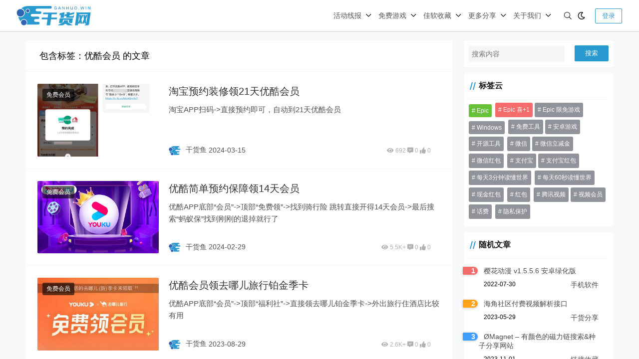

--- FILE ---
content_type: text/html; charset=UTF-8
request_url: https://ganhuo.win/tag/%E4%BC%98%E9%85%B7%E4%BC%9A%E5%91%98
body_size: 24309
content:
<!doctype html>
<html lang="zh">
<head><meta charset="UTF-8"><script>if(navigator.userAgent.match(/MSIE|Internet Explorer/i)||navigator.userAgent.match(/Trident\/7\..*?rv:11/i)){var href=document.location.href;if(!href.match(/[?&]nowprocket/)){if(href.indexOf("?")==-1){if(href.indexOf("#")==-1){document.location.href=href+"?nowprocket=1"}else{document.location.href=href.replace("#","?nowprocket=1#")}}else{if(href.indexOf("#")==-1){document.location.href=href+"&nowprocket=1"}else{document.location.href=href.replace("#","&nowprocket=1#")}}}}</script><script>(()=>{class RocketLazyLoadScripts{constructor(){this.v="2.0.4",this.userEvents=["keydown","keyup","mousedown","mouseup","mousemove","mouseover","mouseout","touchmove","touchstart","touchend","touchcancel","wheel","click","dblclick","input"],this.attributeEvents=["onblur","onclick","oncontextmenu","ondblclick","onfocus","onmousedown","onmouseenter","onmouseleave","onmousemove","onmouseout","onmouseover","onmouseup","onmousewheel","onscroll","onsubmit"]}async t(){this.i(),this.o(),/iP(ad|hone)/.test(navigator.userAgent)&&this.h(),this.u(),this.l(this),this.m(),this.k(this),this.p(this),this._(),await Promise.all([this.R(),this.L()]),this.lastBreath=Date.now(),this.S(this),this.P(),this.D(),this.O(),this.M(),await this.C(this.delayedScripts.normal),await this.C(this.delayedScripts.defer),await this.C(this.delayedScripts.async),await this.T(),await this.F(),await this.j(),await this.A(),window.dispatchEvent(new Event("rocket-allScriptsLoaded")),this.everythingLoaded=!0,this.lastTouchEnd&&await new Promise(t=>setTimeout(t,500-Date.now()+this.lastTouchEnd)),this.I(),this.H(),this.U(),this.W()}i(){this.CSPIssue=sessionStorage.getItem("rocketCSPIssue"),document.addEventListener("securitypolicyviolation",t=>{this.CSPIssue||"script-src-elem"!==t.violatedDirective||"data"!==t.blockedURI||(this.CSPIssue=!0,sessionStorage.setItem("rocketCSPIssue",!0))},{isRocket:!0})}o(){window.addEventListener("pageshow",t=>{this.persisted=t.persisted,this.realWindowLoadedFired=!0},{isRocket:!0}),window.addEventListener("pagehide",()=>{this.onFirstUserAction=null},{isRocket:!0})}h(){let t;function e(e){t=e}window.addEventListener("touchstart",e,{isRocket:!0}),window.addEventListener("touchend",function i(o){o.changedTouches[0]&&t.changedTouches[0]&&Math.abs(o.changedTouches[0].pageX-t.changedTouches[0].pageX)<10&&Math.abs(o.changedTouches[0].pageY-t.changedTouches[0].pageY)<10&&o.timeStamp-t.timeStamp<200&&(window.removeEventListener("touchstart",e,{isRocket:!0}),window.removeEventListener("touchend",i,{isRocket:!0}),"INPUT"===o.target.tagName&&"text"===o.target.type||(o.target.dispatchEvent(new TouchEvent("touchend",{target:o.target,bubbles:!0})),o.target.dispatchEvent(new MouseEvent("mouseover",{target:o.target,bubbles:!0})),o.target.dispatchEvent(new PointerEvent("click",{target:o.target,bubbles:!0,cancelable:!0,detail:1,clientX:o.changedTouches[0].clientX,clientY:o.changedTouches[0].clientY})),event.preventDefault()))},{isRocket:!0})}q(t){this.userActionTriggered||("mousemove"!==t.type||this.firstMousemoveIgnored?"keyup"===t.type||"mouseover"===t.type||"mouseout"===t.type||(this.userActionTriggered=!0,this.onFirstUserAction&&this.onFirstUserAction()):this.firstMousemoveIgnored=!0),"click"===t.type&&t.preventDefault(),t.stopPropagation(),t.stopImmediatePropagation(),"touchstart"===this.lastEvent&&"touchend"===t.type&&(this.lastTouchEnd=Date.now()),"click"===t.type&&(this.lastTouchEnd=0),this.lastEvent=t.type,t.composedPath&&t.composedPath()[0].getRootNode()instanceof ShadowRoot&&(t.rocketTarget=t.composedPath()[0]),this.savedUserEvents.push(t)}u(){this.savedUserEvents=[],this.userEventHandler=this.q.bind(this),this.userEvents.forEach(t=>window.addEventListener(t,this.userEventHandler,{passive:!1,isRocket:!0})),document.addEventListener("visibilitychange",this.userEventHandler,{isRocket:!0})}U(){this.userEvents.forEach(t=>window.removeEventListener(t,this.userEventHandler,{passive:!1,isRocket:!0})),document.removeEventListener("visibilitychange",this.userEventHandler,{isRocket:!0}),this.savedUserEvents.forEach(t=>{(t.rocketTarget||t.target).dispatchEvent(new window[t.constructor.name](t.type,t))})}m(){const t="return false",e=Array.from(this.attributeEvents,t=>"data-rocket-"+t),i="["+this.attributeEvents.join("],[")+"]",o="[data-rocket-"+this.attributeEvents.join("],[data-rocket-")+"]",s=(e,i,o)=>{o&&o!==t&&(e.setAttribute("data-rocket-"+i,o),e["rocket"+i]=new Function("event",o),e.setAttribute(i,t))};new MutationObserver(t=>{for(const n of t)"attributes"===n.type&&(n.attributeName.startsWith("data-rocket-")||this.everythingLoaded?n.attributeName.startsWith("data-rocket-")&&this.everythingLoaded&&this.N(n.target,n.attributeName.substring(12)):s(n.target,n.attributeName,n.target.getAttribute(n.attributeName))),"childList"===n.type&&n.addedNodes.forEach(t=>{if(t.nodeType===Node.ELEMENT_NODE)if(this.everythingLoaded)for(const i of[t,...t.querySelectorAll(o)])for(const t of i.getAttributeNames())e.includes(t)&&this.N(i,t.substring(12));else for(const e of[t,...t.querySelectorAll(i)])for(const t of e.getAttributeNames())this.attributeEvents.includes(t)&&s(e,t,e.getAttribute(t))})}).observe(document,{subtree:!0,childList:!0,attributeFilter:[...this.attributeEvents,...e]})}I(){this.attributeEvents.forEach(t=>{document.querySelectorAll("[data-rocket-"+t+"]").forEach(e=>{this.N(e,t)})})}N(t,e){const i=t.getAttribute("data-rocket-"+e);i&&(t.setAttribute(e,i),t.removeAttribute("data-rocket-"+e))}k(t){Object.defineProperty(HTMLElement.prototype,"onclick",{get(){return this.rocketonclick||null},set(e){this.rocketonclick=e,this.setAttribute(t.everythingLoaded?"onclick":"data-rocket-onclick","this.rocketonclick(event)")}})}S(t){function e(e,i){let o=e[i];e[i]=null,Object.defineProperty(e,i,{get:()=>o,set(s){t.everythingLoaded?o=s:e["rocket"+i]=o=s}})}e(document,"onreadystatechange"),e(window,"onload"),e(window,"onpageshow");try{Object.defineProperty(document,"readyState",{get:()=>t.rocketReadyState,set(e){t.rocketReadyState=e},configurable:!0}),document.readyState="loading"}catch(t){console.log("WPRocket DJE readyState conflict, bypassing")}}l(t){this.originalAddEventListener=EventTarget.prototype.addEventListener,this.originalRemoveEventListener=EventTarget.prototype.removeEventListener,this.savedEventListeners=[],EventTarget.prototype.addEventListener=function(e,i,o){o&&o.isRocket||!t.B(e,this)&&!t.userEvents.includes(e)||t.B(e,this)&&!t.userActionTriggered||e.startsWith("rocket-")||t.everythingLoaded?t.originalAddEventListener.call(this,e,i,o):(t.savedEventListeners.push({target:this,remove:!1,type:e,func:i,options:o}),"mouseenter"!==e&&"mouseleave"!==e||t.originalAddEventListener.call(this,e,t.savedUserEvents.push,o))},EventTarget.prototype.removeEventListener=function(e,i,o){o&&o.isRocket||!t.B(e,this)&&!t.userEvents.includes(e)||t.B(e,this)&&!t.userActionTriggered||e.startsWith("rocket-")||t.everythingLoaded?t.originalRemoveEventListener.call(this,e,i,o):t.savedEventListeners.push({target:this,remove:!0,type:e,func:i,options:o})}}J(t,e){this.savedEventListeners=this.savedEventListeners.filter(i=>{let o=i.type,s=i.target||window;return e!==o||t!==s||(this.B(o,s)&&(i.type="rocket-"+o),this.$(i),!1)})}H(){EventTarget.prototype.addEventListener=this.originalAddEventListener,EventTarget.prototype.removeEventListener=this.originalRemoveEventListener,this.savedEventListeners.forEach(t=>this.$(t))}$(t){t.remove?this.originalRemoveEventListener.call(t.target,t.type,t.func,t.options):this.originalAddEventListener.call(t.target,t.type,t.func,t.options)}p(t){let e;function i(e){return t.everythingLoaded?e:e.split(" ").map(t=>"load"===t||t.startsWith("load.")?"rocket-jquery-load":t).join(" ")}function o(o){function s(e){const s=o.fn[e];o.fn[e]=o.fn.init.prototype[e]=function(){return this[0]===window&&t.userActionTriggered&&("string"==typeof arguments[0]||arguments[0]instanceof String?arguments[0]=i(arguments[0]):"object"==typeof arguments[0]&&Object.keys(arguments[0]).forEach(t=>{const e=arguments[0][t];delete arguments[0][t],arguments[0][i(t)]=e})),s.apply(this,arguments),this}}if(o&&o.fn&&!t.allJQueries.includes(o)){const e={DOMContentLoaded:[],"rocket-DOMContentLoaded":[]};for(const t in e)document.addEventListener(t,()=>{e[t].forEach(t=>t())},{isRocket:!0});o.fn.ready=o.fn.init.prototype.ready=function(i){function s(){parseInt(o.fn.jquery)>2?setTimeout(()=>i.bind(document)(o)):i.bind(document)(o)}return"function"==typeof i&&(t.realDomReadyFired?!t.userActionTriggered||t.fauxDomReadyFired?s():e["rocket-DOMContentLoaded"].push(s):e.DOMContentLoaded.push(s)),o([])},s("on"),s("one"),s("off"),t.allJQueries.push(o)}e=o}t.allJQueries=[],o(window.jQuery),Object.defineProperty(window,"jQuery",{get:()=>e,set(t){o(t)}})}P(){const t=new Map;document.write=document.writeln=function(e){const i=document.currentScript,o=document.createRange(),s=i.parentElement;let n=t.get(i);void 0===n&&(n=i.nextSibling,t.set(i,n));const c=document.createDocumentFragment();o.setStart(c,0),c.appendChild(o.createContextualFragment(e)),s.insertBefore(c,n)}}async R(){return new Promise(t=>{this.userActionTriggered?t():this.onFirstUserAction=t})}async L(){return new Promise(t=>{document.addEventListener("DOMContentLoaded",()=>{this.realDomReadyFired=!0,t()},{isRocket:!0})})}async j(){return this.realWindowLoadedFired?Promise.resolve():new Promise(t=>{window.addEventListener("load",t,{isRocket:!0})})}M(){this.pendingScripts=[];this.scriptsMutationObserver=new MutationObserver(t=>{for(const e of t)e.addedNodes.forEach(t=>{"SCRIPT"!==t.tagName||t.noModule||t.isWPRocket||this.pendingScripts.push({script:t,promise:new Promise(e=>{const i=()=>{const i=this.pendingScripts.findIndex(e=>e.script===t);i>=0&&this.pendingScripts.splice(i,1),e()};t.addEventListener("load",i,{isRocket:!0}),t.addEventListener("error",i,{isRocket:!0}),setTimeout(i,1e3)})})})}),this.scriptsMutationObserver.observe(document,{childList:!0,subtree:!0})}async F(){await this.X(),this.pendingScripts.length?(await this.pendingScripts[0].promise,await this.F()):this.scriptsMutationObserver.disconnect()}D(){this.delayedScripts={normal:[],async:[],defer:[]},document.querySelectorAll("script[type$=rocketlazyloadscript]").forEach(t=>{t.hasAttribute("data-rocket-src")?t.hasAttribute("async")&&!1!==t.async?this.delayedScripts.async.push(t):t.hasAttribute("defer")&&!1!==t.defer||"module"===t.getAttribute("data-rocket-type")?this.delayedScripts.defer.push(t):this.delayedScripts.normal.push(t):this.delayedScripts.normal.push(t)})}async _(){await this.L();let t=[];document.querySelectorAll("script[type$=rocketlazyloadscript][data-rocket-src]").forEach(e=>{let i=e.getAttribute("data-rocket-src");if(i&&!i.startsWith("data:")){i.startsWith("//")&&(i=location.protocol+i);try{const o=new URL(i).origin;o!==location.origin&&t.push({src:o,crossOrigin:e.crossOrigin||"module"===e.getAttribute("data-rocket-type")})}catch(t){}}}),t=[...new Map(t.map(t=>[JSON.stringify(t),t])).values()],this.Y(t,"preconnect")}async G(t){if(await this.K(),!0!==t.noModule||!("noModule"in HTMLScriptElement.prototype))return new Promise(e=>{let i;function o(){(i||t).setAttribute("data-rocket-status","executed"),e()}try{if(navigator.userAgent.includes("Firefox/")||""===navigator.vendor||this.CSPIssue)i=document.createElement("script"),[...t.attributes].forEach(t=>{let e=t.nodeName;"type"!==e&&("data-rocket-type"===e&&(e="type"),"data-rocket-src"===e&&(e="src"),i.setAttribute(e,t.nodeValue))}),t.text&&(i.text=t.text),t.nonce&&(i.nonce=t.nonce),i.hasAttribute("src")?(i.addEventListener("load",o,{isRocket:!0}),i.addEventListener("error",()=>{i.setAttribute("data-rocket-status","failed-network"),e()},{isRocket:!0}),setTimeout(()=>{i.isConnected||e()},1)):(i.text=t.text,o()),i.isWPRocket=!0,t.parentNode.replaceChild(i,t);else{const i=t.getAttribute("data-rocket-type"),s=t.getAttribute("data-rocket-src");i?(t.type=i,t.removeAttribute("data-rocket-type")):t.removeAttribute("type"),t.addEventListener("load",o,{isRocket:!0}),t.addEventListener("error",i=>{this.CSPIssue&&i.target.src.startsWith("data:")?(console.log("WPRocket: CSP fallback activated"),t.removeAttribute("src"),this.G(t).then(e)):(t.setAttribute("data-rocket-status","failed-network"),e())},{isRocket:!0}),s?(t.fetchPriority="high",t.removeAttribute("data-rocket-src"),t.src=s):t.src="data:text/javascript;base64,"+window.btoa(unescape(encodeURIComponent(t.text)))}}catch(i){t.setAttribute("data-rocket-status","failed-transform"),e()}});t.setAttribute("data-rocket-status","skipped")}async C(t){const e=t.shift();return e?(e.isConnected&&await this.G(e),this.C(t)):Promise.resolve()}O(){this.Y([...this.delayedScripts.normal,...this.delayedScripts.defer,...this.delayedScripts.async],"preload")}Y(t,e){this.trash=this.trash||[];let i=!0;var o=document.createDocumentFragment();t.forEach(t=>{const s=t.getAttribute&&t.getAttribute("data-rocket-src")||t.src;if(s&&!s.startsWith("data:")){const n=document.createElement("link");n.href=s,n.rel=e,"preconnect"!==e&&(n.as="script",n.fetchPriority=i?"high":"low"),t.getAttribute&&"module"===t.getAttribute("data-rocket-type")&&(n.crossOrigin=!0),t.crossOrigin&&(n.crossOrigin=t.crossOrigin),t.integrity&&(n.integrity=t.integrity),t.nonce&&(n.nonce=t.nonce),o.appendChild(n),this.trash.push(n),i=!1}}),document.head.appendChild(o)}W(){this.trash.forEach(t=>t.remove())}async T(){try{document.readyState="interactive"}catch(t){}this.fauxDomReadyFired=!0;try{await this.K(),this.J(document,"readystatechange"),document.dispatchEvent(new Event("rocket-readystatechange")),await this.K(),document.rocketonreadystatechange&&document.rocketonreadystatechange(),await this.K(),this.J(document,"DOMContentLoaded"),document.dispatchEvent(new Event("rocket-DOMContentLoaded")),await this.K(),this.J(window,"DOMContentLoaded"),window.dispatchEvent(new Event("rocket-DOMContentLoaded"))}catch(t){console.error(t)}}async A(){try{document.readyState="complete"}catch(t){}try{await this.K(),this.J(document,"readystatechange"),document.dispatchEvent(new Event("rocket-readystatechange")),await this.K(),document.rocketonreadystatechange&&document.rocketonreadystatechange(),await this.K(),this.J(window,"load"),window.dispatchEvent(new Event("rocket-load")),await this.K(),window.rocketonload&&window.rocketonload(),await this.K(),this.allJQueries.forEach(t=>t(window).trigger("rocket-jquery-load")),await this.K(),this.J(window,"pageshow");const t=new Event("rocket-pageshow");t.persisted=this.persisted,window.dispatchEvent(t),await this.K(),window.rocketonpageshow&&window.rocketonpageshow({persisted:this.persisted})}catch(t){console.error(t)}}async K(){Date.now()-this.lastBreath>45&&(await this.X(),this.lastBreath=Date.now())}async X(){return document.hidden?new Promise(t=>setTimeout(t)):new Promise(t=>requestAnimationFrame(t))}B(t,e){return e===document&&"readystatechange"===t||(e===document&&"DOMContentLoaded"===t||(e===window&&"DOMContentLoaded"===t||(e===window&&"load"===t||e===window&&"pageshow"===t)))}static run(){(new RocketLazyLoadScripts).t()}}RocketLazyLoadScripts.run()})();</script>
    
<meta name="viewport"
      content="width=device-width, user-scalable=no, initial-scale=1.0, maximum-scale=1.0, minimum-scale=1.0">
<meta http-equiv="X-UA-Compatible" content="ie=edge">
<meta name="Referrer" content="origin"/>

<meta name='admaven-placement' content=BqdC8qTrG>
<script type="rocketlazyloadscript" data-minify="1" data-cfasync="false" data-rocket-src="https://ganhuo.win/wp-content/cache/min/1/sw.js?ver=1766417610" data-rocket-defer defer></script>

<script type="rocketlazyloadscript" async data-rocket-src="https://pagead2.googlesyndication.com/pagead/js/adsbygoogle.js?client=ca-pub-4048209010621344"
     crossorigin="anonymous"></script>
<!-- Google tag (gtag.js) -->
<script type="rocketlazyloadscript" async data-rocket-src="https://www.googletagmanager.com/gtag/js?id=G-N277BKR115"></script>
<script type="rocketlazyloadscript">
  window.dataLayer = window.dataLayer || [];
  function gtag(){dataLayer.push(arguments);}
  gtag('js', new Date());
  gtag('config', 'G-N277BKR115');
</script>

<script type="rocketlazyloadscript" data-rocket-type="text/javascript">
    (function(c,l,a,r,i,t,y){
        c[a]=c[a]||function(){(c[a].q=c[a].q||[]).push(arguments)};
        t=l.createElement(r);t.async=1;t.src="https://www.clarity.ms/tag/"+i;
        y=l.getElementsByTagName(r)[0];y.parentNode.insertBefore(t,y);
    })(window, document, "clarity", "script", "mj46zgsc2p");
</script>    <link rel="icon" href="/wp-content/uploads/2022/07/favicon-1.png" type="image/x-icon"/>
	<style>
    :root {
        --Maincolor: #299acf !important;
        --MaincolorHover: #299acf !important;
        --fontSelectedColor: #299acf !important;
    }

    #nprogress .bar {
        background: var(--Maincolor) !important;
    }
</style>

<link data-minify="1" rel="stylesheet" href="https://ganhuo.win/wp-content/cache/min/1/corepress/static/lib/fontawesome5pro/css/all.min.css?ver=1766417610"><meta name='robots' content='index, follow, max-snippet:-1, max-image-preview:large, max-video-preview:-1' />
	<style>img:is([sizes="auto" i], [sizes^="auto," i]) { contain-intrinsic-size: 3000px 1500px }</style>
	
	<!-- This site is optimized with the Yoast SEO Premium plugin v25.1 (Yoast SEO v25.1) - https://yoast.com/wordpress/plugins/seo/ -->
	<link rel="canonical" href="https://ganhuo.win/tag/优酷会员" />
	<meta property="og:locale" content="zh_CN" />
	<meta property="og:type" content="article" />
	<meta property="og:title" content="优酷会员 Archives" />
	<meta property="og:url" content="https://ganhuo.win/tag/优酷会员" />
	<meta property="og:site_name" content="干货网" />
	<meta name="twitter:card" content="summary_large_image" />
	<meta name="twitter:site" content="@GanhuoWin" />
	<script type="application/ld+json" class="yoast-schema-graph">{"@context":"https://schema.org","@graph":[{"@type":"CollectionPage","@id":"https://ganhuo.win/tag/%e4%bc%98%e9%85%b7%e4%bc%9a%e5%91%98","url":"https://ganhuo.win/tag/%e4%bc%98%e9%85%b7%e4%bc%9a%e5%91%98","name":"优酷会员 Archives - 干货网","isPartOf":{"@id":"https://ganhuo.win/#website"},"primaryImageOfPage":{"@id":"https://ganhuo.win/tag/%e4%bc%98%e9%85%b7%e4%bc%9a%e5%91%98#primaryimage"},"image":{"@id":"https://ganhuo.win/tag/%e4%bc%98%e9%85%b7%e4%bc%9a%e5%91%98#primaryimage"},"thumbnailUrl":"https://ganhuo.win/wp-content/uploads/2024/03/1710498357759366.jpg","breadcrumb":{"@id":"https://ganhuo.win/tag/%e4%bc%98%e9%85%b7%e4%bc%9a%e5%91%98#breadcrumb"},"inLanguage":"zh-Hans"},{"@type":"ImageObject","inLanguage":"zh-Hans","@id":"https://ganhuo.win/tag/%e4%bc%98%e9%85%b7%e4%bc%9a%e5%91%98#primaryimage","url":"https://ganhuo.win/wp-content/uploads/2024/03/1710498357759366.jpg","contentUrl":"https://ganhuo.win/wp-content/uploads/2024/03/1710498357759366.jpg","width":1200,"height":1299},{"@type":"BreadcrumbList","@id":"https://ganhuo.win/tag/%e4%bc%98%e9%85%b7%e4%bc%9a%e5%91%98#breadcrumb","itemListElement":[{"@type":"ListItem","position":1,"name":"Home","item":"https://ganhuo.win/"},{"@type":"ListItem","position":2,"name":"优酷会员"}]},{"@type":"WebSite","@id":"https://ganhuo.win/#website","url":"https://ganhuo.win/","name":"干货网","description":"每天分享最新福利活动线报","publisher":{"@id":"https://ganhuo.win/#organization"},"potentialAction":[{"@type":"SearchAction","target":{"@type":"EntryPoint","urlTemplate":"https://ganhuo.win/?s={search_term_string}"},"query-input":{"@type":"PropertyValueSpecification","valueRequired":true,"valueName":"search_term_string"}}],"inLanguage":"zh-Hans"},{"@type":"Organization","@id":"https://ganhuo.win/#organization","name":"干货网","url":"https://ganhuo.win/","logo":{"@type":"ImageObject","inLanguage":"zh-Hans","@id":"https://ganhuo.win/#/schema/logo/image/","url":"https://ganhuo.win/wp-content/uploads/2022/07/logo.svg","contentUrl":"https://ganhuo.win/wp-content/uploads/2022/07/logo.svg","caption":"干货网"},"image":{"@id":"https://ganhuo.win/#/schema/logo/image/"},"sameAs":["https://www.facebook.com/ganhuo.win/","https://x.com/GanhuoWin"]}]}</script>
	<!-- / Yoast SEO Premium plugin. -->


<style id='classic-theme-styles-inline-css' type='text/css'>
/*! This file is auto-generated */
.wp-block-button__link{color:#fff;background-color:#32373c;border-radius:9999px;box-shadow:none;text-decoration:none;padding:calc(.667em + 2px) calc(1.333em + 2px);font-size:1.125em}.wp-block-file__button{background:#32373c;color:#fff;text-decoration:none}
</style>
<style id='global-styles-inline-css' type='text/css'>
:root{--wp--preset--aspect-ratio--square: 1;--wp--preset--aspect-ratio--4-3: 4/3;--wp--preset--aspect-ratio--3-4: 3/4;--wp--preset--aspect-ratio--3-2: 3/2;--wp--preset--aspect-ratio--2-3: 2/3;--wp--preset--aspect-ratio--16-9: 16/9;--wp--preset--aspect-ratio--9-16: 9/16;--wp--preset--color--black: #000000;--wp--preset--color--cyan-bluish-gray: #abb8c3;--wp--preset--color--white: #ffffff;--wp--preset--color--pale-pink: #f78da7;--wp--preset--color--vivid-red: #cf2e2e;--wp--preset--color--luminous-vivid-orange: #ff6900;--wp--preset--color--luminous-vivid-amber: #fcb900;--wp--preset--color--light-green-cyan: #7bdcb5;--wp--preset--color--vivid-green-cyan: #00d084;--wp--preset--color--pale-cyan-blue: #8ed1fc;--wp--preset--color--vivid-cyan-blue: #0693e3;--wp--preset--color--vivid-purple: #9b51e0;--wp--preset--gradient--vivid-cyan-blue-to-vivid-purple: linear-gradient(135deg,rgba(6,147,227,1) 0%,rgb(155,81,224) 100%);--wp--preset--gradient--light-green-cyan-to-vivid-green-cyan: linear-gradient(135deg,rgb(122,220,180) 0%,rgb(0,208,130) 100%);--wp--preset--gradient--luminous-vivid-amber-to-luminous-vivid-orange: linear-gradient(135deg,rgba(252,185,0,1) 0%,rgba(255,105,0,1) 100%);--wp--preset--gradient--luminous-vivid-orange-to-vivid-red: linear-gradient(135deg,rgba(255,105,0,1) 0%,rgb(207,46,46) 100%);--wp--preset--gradient--very-light-gray-to-cyan-bluish-gray: linear-gradient(135deg,rgb(238,238,238) 0%,rgb(169,184,195) 100%);--wp--preset--gradient--cool-to-warm-spectrum: linear-gradient(135deg,rgb(74,234,220) 0%,rgb(151,120,209) 20%,rgb(207,42,186) 40%,rgb(238,44,130) 60%,rgb(251,105,98) 80%,rgb(254,248,76) 100%);--wp--preset--gradient--blush-light-purple: linear-gradient(135deg,rgb(255,206,236) 0%,rgb(152,150,240) 100%);--wp--preset--gradient--blush-bordeaux: linear-gradient(135deg,rgb(254,205,165) 0%,rgb(254,45,45) 50%,rgb(107,0,62) 100%);--wp--preset--gradient--luminous-dusk: linear-gradient(135deg,rgb(255,203,112) 0%,rgb(199,81,192) 50%,rgb(65,88,208) 100%);--wp--preset--gradient--pale-ocean: linear-gradient(135deg,rgb(255,245,203) 0%,rgb(182,227,212) 50%,rgb(51,167,181) 100%);--wp--preset--gradient--electric-grass: linear-gradient(135deg,rgb(202,248,128) 0%,rgb(113,206,126) 100%);--wp--preset--gradient--midnight: linear-gradient(135deg,rgb(2,3,129) 0%,rgb(40,116,252) 100%);--wp--preset--font-size--small: 13px;--wp--preset--font-size--medium: 20px;--wp--preset--font-size--large: 36px;--wp--preset--font-size--x-large: 42px;--wp--preset--spacing--20: 0.44rem;--wp--preset--spacing--30: 0.67rem;--wp--preset--spacing--40: 1rem;--wp--preset--spacing--50: 1.5rem;--wp--preset--spacing--60: 2.25rem;--wp--preset--spacing--70: 3.38rem;--wp--preset--spacing--80: 5.06rem;--wp--preset--shadow--natural: 6px 6px 9px rgba(0, 0, 0, 0.2);--wp--preset--shadow--deep: 12px 12px 50px rgba(0, 0, 0, 0.4);--wp--preset--shadow--sharp: 6px 6px 0px rgba(0, 0, 0, 0.2);--wp--preset--shadow--outlined: 6px 6px 0px -3px rgba(255, 255, 255, 1), 6px 6px rgba(0, 0, 0, 1);--wp--preset--shadow--crisp: 6px 6px 0px rgba(0, 0, 0, 1);}:where(.is-layout-flex){gap: 0.5em;}:where(.is-layout-grid){gap: 0.5em;}body .is-layout-flex{display: flex;}.is-layout-flex{flex-wrap: wrap;align-items: center;}.is-layout-flex > :is(*, div){margin: 0;}body .is-layout-grid{display: grid;}.is-layout-grid > :is(*, div){margin: 0;}:where(.wp-block-columns.is-layout-flex){gap: 2em;}:where(.wp-block-columns.is-layout-grid){gap: 2em;}:where(.wp-block-post-template.is-layout-flex){gap: 1.25em;}:where(.wp-block-post-template.is-layout-grid){gap: 1.25em;}.has-black-color{color: var(--wp--preset--color--black) !important;}.has-cyan-bluish-gray-color{color: var(--wp--preset--color--cyan-bluish-gray) !important;}.has-white-color{color: var(--wp--preset--color--white) !important;}.has-pale-pink-color{color: var(--wp--preset--color--pale-pink) !important;}.has-vivid-red-color{color: var(--wp--preset--color--vivid-red) !important;}.has-luminous-vivid-orange-color{color: var(--wp--preset--color--luminous-vivid-orange) !important;}.has-luminous-vivid-amber-color{color: var(--wp--preset--color--luminous-vivid-amber) !important;}.has-light-green-cyan-color{color: var(--wp--preset--color--light-green-cyan) !important;}.has-vivid-green-cyan-color{color: var(--wp--preset--color--vivid-green-cyan) !important;}.has-pale-cyan-blue-color{color: var(--wp--preset--color--pale-cyan-blue) !important;}.has-vivid-cyan-blue-color{color: var(--wp--preset--color--vivid-cyan-blue) !important;}.has-vivid-purple-color{color: var(--wp--preset--color--vivid-purple) !important;}.has-black-background-color{background-color: var(--wp--preset--color--black) !important;}.has-cyan-bluish-gray-background-color{background-color: var(--wp--preset--color--cyan-bluish-gray) !important;}.has-white-background-color{background-color: var(--wp--preset--color--white) !important;}.has-pale-pink-background-color{background-color: var(--wp--preset--color--pale-pink) !important;}.has-vivid-red-background-color{background-color: var(--wp--preset--color--vivid-red) !important;}.has-luminous-vivid-orange-background-color{background-color: var(--wp--preset--color--luminous-vivid-orange) !important;}.has-luminous-vivid-amber-background-color{background-color: var(--wp--preset--color--luminous-vivid-amber) !important;}.has-light-green-cyan-background-color{background-color: var(--wp--preset--color--light-green-cyan) !important;}.has-vivid-green-cyan-background-color{background-color: var(--wp--preset--color--vivid-green-cyan) !important;}.has-pale-cyan-blue-background-color{background-color: var(--wp--preset--color--pale-cyan-blue) !important;}.has-vivid-cyan-blue-background-color{background-color: var(--wp--preset--color--vivid-cyan-blue) !important;}.has-vivid-purple-background-color{background-color: var(--wp--preset--color--vivid-purple) !important;}.has-black-border-color{border-color: var(--wp--preset--color--black) !important;}.has-cyan-bluish-gray-border-color{border-color: var(--wp--preset--color--cyan-bluish-gray) !important;}.has-white-border-color{border-color: var(--wp--preset--color--white) !important;}.has-pale-pink-border-color{border-color: var(--wp--preset--color--pale-pink) !important;}.has-vivid-red-border-color{border-color: var(--wp--preset--color--vivid-red) !important;}.has-luminous-vivid-orange-border-color{border-color: var(--wp--preset--color--luminous-vivid-orange) !important;}.has-luminous-vivid-amber-border-color{border-color: var(--wp--preset--color--luminous-vivid-amber) !important;}.has-light-green-cyan-border-color{border-color: var(--wp--preset--color--light-green-cyan) !important;}.has-vivid-green-cyan-border-color{border-color: var(--wp--preset--color--vivid-green-cyan) !important;}.has-pale-cyan-blue-border-color{border-color: var(--wp--preset--color--pale-cyan-blue) !important;}.has-vivid-cyan-blue-border-color{border-color: var(--wp--preset--color--vivid-cyan-blue) !important;}.has-vivid-purple-border-color{border-color: var(--wp--preset--color--vivid-purple) !important;}.has-vivid-cyan-blue-to-vivid-purple-gradient-background{background: var(--wp--preset--gradient--vivid-cyan-blue-to-vivid-purple) !important;}.has-light-green-cyan-to-vivid-green-cyan-gradient-background{background: var(--wp--preset--gradient--light-green-cyan-to-vivid-green-cyan) !important;}.has-luminous-vivid-amber-to-luminous-vivid-orange-gradient-background{background: var(--wp--preset--gradient--luminous-vivid-amber-to-luminous-vivid-orange) !important;}.has-luminous-vivid-orange-to-vivid-red-gradient-background{background: var(--wp--preset--gradient--luminous-vivid-orange-to-vivid-red) !important;}.has-very-light-gray-to-cyan-bluish-gray-gradient-background{background: var(--wp--preset--gradient--very-light-gray-to-cyan-bluish-gray) !important;}.has-cool-to-warm-spectrum-gradient-background{background: var(--wp--preset--gradient--cool-to-warm-spectrum) !important;}.has-blush-light-purple-gradient-background{background: var(--wp--preset--gradient--blush-light-purple) !important;}.has-blush-bordeaux-gradient-background{background: var(--wp--preset--gradient--blush-bordeaux) !important;}.has-luminous-dusk-gradient-background{background: var(--wp--preset--gradient--luminous-dusk) !important;}.has-pale-ocean-gradient-background{background: var(--wp--preset--gradient--pale-ocean) !important;}.has-electric-grass-gradient-background{background: var(--wp--preset--gradient--electric-grass) !important;}.has-midnight-gradient-background{background: var(--wp--preset--gradient--midnight) !important;}.has-small-font-size{font-size: var(--wp--preset--font-size--small) !important;}.has-medium-font-size{font-size: var(--wp--preset--font-size--medium) !important;}.has-large-font-size{font-size: var(--wp--preset--font-size--large) !important;}.has-x-large-font-size{font-size: var(--wp--preset--font-size--x-large) !important;}
:where(.wp-block-post-template.is-layout-flex){gap: 1.25em;}:where(.wp-block-post-template.is-layout-grid){gap: 1.25em;}
:where(.wp-block-columns.is-layout-flex){gap: 2em;}:where(.wp-block-columns.is-layout-grid){gap: 2em;}
:root :where(.wp-block-pullquote){font-size: 1.5em;line-height: 1.6;}
</style>
<link data-minify="1" rel='stylesheet' id='css_main-css' href='https://ganhuo.win/wp-content/cache/min/1/wp-content/themes/CorePress-Pro/static/css/main.css?ver=1766417610' type='text/css' media='all' />
<link data-minify="1" rel='stylesheet' id='css_pros-css' href='https://ganhuo.win/wp-content/cache/min/1/wp-content/themes/CorePress-Pro/static/css/pros.css?ver=1766417610' type='text/css' media='all' />
<link data-minify="1" rel='stylesheet' id='embed-css' href='https://ganhuo.win/wp-content/cache/min/1/wp-content/themes/CorePress-Pro/static/css/embed.css?ver=1766417610' type='text/css' media='all' />
<link rel='stylesheet' id='animate-css' href='https://ganhuo.win/wp-content/themes/CorePress-Pro/static/css/animate.min.css?ver=55' type='text/css' media='all' />
<link data-minify="1" rel='stylesheet' id='comment-module-css' href='https://ganhuo.win/wp-content/cache/min/1/wp-content/themes/CorePress-Pro/static/css/comment-module.css?ver=1766417610' type='text/css' media='all' />
<link data-minify="1" rel='stylesheet' id='post-content-css' href='https://ganhuo.win/wp-content/cache/min/1/wp-content/themes/CorePress-Pro/static/css/post-content.css?ver=1766417610' type='text/css' media='all' />
<link data-minify="1" rel='stylesheet' id='css_main_mobile-css' href='https://ganhuo.win/wp-content/cache/min/1/wp-content/themes/CorePress-Pro/static/css/main-mobile.css?ver=1766417610' type='text/css' media='all' />
<link data-minify="1" rel='stylesheet' id='pro_css_main-css' href='https://ganhuo.win/wp-content/cache/min/1/wp-content/themes/CorePress-Pro/static/css/main-pro.css?ver=1766417610' type='text/css' media='all' />
<link data-minify="1" rel='stylesheet' id='pro_main_mobile-css' href='https://ganhuo.win/wp-content/cache/min/1/wp-content/themes/CorePress-Pro/static/css/main-mobile-pro.css?ver=1766417610' type='text/css' media='all' />
<style id='rocket-lazyload-inline-css' type='text/css'>
.rll-youtube-player{position:relative;padding-bottom:56.23%;height:0;overflow:hidden;max-width:100%;}.rll-youtube-player:focus-within{outline: 2px solid currentColor;outline-offset: 5px;}.rll-youtube-player iframe{position:absolute;top:0;left:0;width:100%;height:100%;z-index:100;background:0 0}.rll-youtube-player img{bottom:0;display:block;left:0;margin:auto;max-width:100%;width:100%;position:absolute;right:0;top:0;border:none;height:auto;-webkit-transition:.4s all;-moz-transition:.4s all;transition:.4s all}.rll-youtube-player img:hover{-webkit-filter:brightness(75%)}.rll-youtube-player .play{height:100%;width:100%;left:0;top:0;position:absolute;background:var(--wpr-bg-d931f6c8-9032-4434-911b-a28602dcdd30) no-repeat center;background-color: transparent !important;cursor:pointer;border:none;}
</style>
<script type="text/javascript" id="tools-js-extra">
/* <![CDATA[ */
var tools = {"index":"","page":"","post":""};
/* ]]> */
</script>
<script type="rocketlazyloadscript" data-minify="1" data-rocket-type="text/javascript" data-rocket-src="https://ganhuo.win/wp-content/cache/min/1/wp-content/themes/CorePress-Pro/static/js/tools.js?ver=1766417610" id="tools-js" data-rocket-defer defer></script>
<script type="rocketlazyloadscript" data-rocket-type="text/javascript" data-rocket-src="https://ganhuo.win/wp-content/themes/CorePress-Pro/static/js/jquery.min.js?ver=55" id="corepress_jquery-js" data-rocket-defer defer></script>
<script type="rocketlazyloadscript" data-rocket-type="text/javascript" data-rocket-src="https://ganhuo.win/wp-content/themes/CorePress-Pro/static/js/lazyload.min.js?ver=55" id="corepress_jquery_lazyload-js" data-rocket-defer defer></script>
<script type="rocketlazyloadscript" data-rocket-type="text/javascript" data-rocket-src="https://ganhuo.win/wp-content/themes/CorePress-Pro/static/js/qrcode.min.js?ver=55" id="corepress_jquery_qrcode-js" data-rocket-defer defer></script>
<script type="rocketlazyloadscript" data-minify="1" data-rocket-type="text/javascript" data-rocket-src="https://ganhuo.win/wp-content/cache/min/1/wp-content/themes/CorePress-Pro/static/js/base64.js?ver=1766417610" id="base64-js" data-rocket-defer defer></script>
<link rel="EditURI" type="application/rsd+xml" title="RSD" href="https://ganhuo.win/xmlrpc.php?rsd" />

<link rel="icon" href="https://ganhuo.win/wp-content/uploads/2022/07/favicon-1.png" sizes="32x32" />
<link rel="icon" href="https://ganhuo.win/wp-content/uploads/2022/07/favicon-1.png" sizes="192x192" />
<link rel="apple-touch-icon" href="https://ganhuo.win/wp-content/uploads/2022/07/favicon-1.png" />
<meta name="msapplication-TileImage" content="https://ganhuo.win/wp-content/uploads/2022/07/favicon-1.png" />
<noscript><style id="rocket-lazyload-nojs-css">.rll-youtube-player, [data-lazy-src]{display:none !important;}</style></noscript><style>.post-content li{line-height:1.8;word-wrap:break-word;font-size:15px;margin-left:initial !important;list-style-position:outside}.post-content ul,.post-content ol,.post-content-post img{margin-bottom:10px}.post-content h4{padding-bottom:initial;}.post-content h4:before{top:30%;}.cp-table{margin:auto}[cp-post-excerpt]{-webkit-line-clamp:3;}:root{--heo-theme:#299acf !important}.post-content ul{padding-inline-start:20px}</style><title>优酷会员 - 干货网</title>        <meta name="keywords" content="优酷会员"/>
        <meta name="description" content=""/>
		


<style id="wpr-lazyload-bg-container"></style><style id="wpr-lazyload-bg-exclusion"></style>
<noscript>
<style id="wpr-lazyload-bg-nostyle">.rll-youtube-player .play{--wpr-bg-d931f6c8-9032-4434-911b-a28602dcdd30: url('https://ganhuo.win/wp-content/plugins/wp-rocket/assets/img/youtube.png');}</style>
</noscript>
<script type="application/javascript">const rocket_pairs = [{"selector":".rll-youtube-player .play","style":".rll-youtube-player .play{--wpr-bg-d931f6c8-9032-4434-911b-a28602dcdd30: url('https:\/\/ganhuo.win\/wp-content\/plugins\/wp-rocket\/assets\/img\/youtube.png');}","hash":"d931f6c8-9032-4434-911b-a28602dcdd30","url":"https:\/\/ganhuo.win\/wp-content\/plugins\/wp-rocket\/assets\/img\/youtube.png"}]; const rocket_excluded_pairs = [];</script><meta name="generator" content="WP Rocket 3.19.4" data-wpr-features="wpr_lazyload_css_bg_img wpr_delay_js wpr_defer_js wpr_minify_js wpr_lazyload_images wpr_lazyload_iframes wpr_minify_css wpr_preload_links wpr_host_fonts_locally wpr_desktop" /></head>
<body>

<div data-rocket-location-hash="0ede82c4187970ef91a1443469aa9350" id="app">
    <header data-rocket-location-hash="376287218b6ead3b5b6fc67b7e0c0376">
        <div data-rocket-location-hash="b61d83cfdb8b34b083b8bd177a66e63f" class="header-main-plane">
                <div class="header-main container">
            <div class="mobile-menu-btn" onclick="openMenu()">
    <i class="fa fa-bars" aria-hidden="true"></i>
</div>
<div class="drawer-menu-plane">
    <div class="drawer-menu-list">
        <div class="drawer-menu-header-img">
            <img src="data:image/svg+xml,%3Csvg%20xmlns='http://www.w3.org/2000/svg'%20viewBox='0%200%200%200'%3E%3C/svg%3E" data-lazy-src="/wp-content/themes/CorePress-Pro/static/img/mobile-header.svg"><noscript><img src="/wp-content/themes/CorePress-Pro/static/img/mobile-header.svg"></noscript>
        </div>
        <div class="menu-mobile"><ul class="menu-mobile-header-list"><li id="menu-item-7875" class="menu-item menu-item-has-children menu-item-7875"><a href="https://ganhuo.win/category/xianbao">活动线报</a>
<ul class="sub-menu">
	<li id="menu-item-7876" class="menu-item menu-item-7876"><a href="https://ganhuo.win/category/xianbao/hongbao">领红包</a></li>
	<li id="menu-item-7872" class="menu-item menu-item-7872"><a href="https://ganhuo.win/category/xianbao/shiwu">撸实物</a></li>
	<li id="menu-item-7878" class="menu-item menu-item-7878"><a href="https://ganhuo.win/category/xianbao/huafei">话费流量</a></li>
	<li id="menu-item-7870" class="menu-item menu-item-7870"><a href="https://ganhuo.win/category/xianbao/huiyuan">免费会员</a></li>
	<li id="menu-item-8139" class="menu-item menu-item-8139"><a href="https://ganhuo.win/category/xianbao/chuxing">交通出行</a></li>
</ul>
</li>
<li id="menu-item-7874" class="menu-item menu-item-has-children menu-item-7874"><a href="https://ganhuo.win/category/youxi">免费游戏</a>
<ul class="sub-menu">
	<li id="menu-item-11749" class="menu-item menu-item-11749"><a href="https://ganhuo.win/category/youxi/duanyou">电脑游戏</a></li>
	<li id="menu-item-11748" class="menu-item menu-item-11748"><a href="https://ganhuo.win/category/youxi/shouyou">手机游戏</a></li>
	<li id="menu-item-17013" class="menu-item menu-item-17013"><a href="https://ganhuo.win/category/youxi/huodong">游戏活动</a></li>
</ul>
</li>
<li id="menu-item-7880" class="menu-item menu-item-has-children menu-item-7880"><a href="https://ganhuo.win/category/ruanjian">佳软收藏</a>
<ul class="sub-menu">
	<li id="menu-item-11746" class="menu-item menu-item-11746"><a href="https://ganhuo.win/category/ruanjian/pc">电脑软件</a></li>
	<li id="menu-item-11745" class="menu-item menu-item-11745"><a href="https://ganhuo.win/category/ruanjian/app">手机软件</a></li>
</ul>
</li>
<li id="menu-item-11751" class="menu-item menu-item-has-children menu-item-11751"><a href="#">更多分享</a>
<ul class="sub-menu">
	<li id="menu-item-7877" class="menu-item menu-item-7877"><a href="https://ganhuo.win/category/lianjie">链接收藏</a></li>
	<li id="menu-item-7879" class="menu-item menu-item-7879"><a href="https://ganhuo.win/category/kecheng">自学课程</a></li>
	<li id="menu-item-7873" class="menu-item menu-item-7873"><a href="https://ganhuo.win/category/jianzhan">网站建设</a></li>
	<li id="menu-item-7871" class="menu-item menu-item-7871"><a href="https://ganhuo.win/category/fenxiang">干货分享</a></li>
</ul>
</li>
<li id="menu-item-11754" class="menu-item menu-item-has-children menu-item-11754"><a href="#">关于我们</a>
<ul class="sub-menu">
	<li id="menu-item-21748" class="menu-item menu-item-21748"><a target="_blank" href="https://t.me/ganhoo">电报频道</a></li>
	<li id="menu-item-1523" class="menu-item menu-item-1523"><a target="_blank" href="https://i0o.cn/s/l3Am8">加入微信群</a></li>
</ul>
</li>
</ul></div>    </div>
    <div class="drawer-menu-write" onclick="closeMenu()">
    </div>
</div>
<div class="header-logo-plane">
    <div class="header-logo">
        <a href="https://ganhuo.win" title="干货网 - GanHuo.Win 为您分享最新干货资源与福利活动线报"><img src="data:image/svg+xml,%3Csvg%20xmlns='http://www.w3.org/2000/svg'%20viewBox='0%200%200%200'%3E%3C/svg%3E" alt="干货网 - GanHuo.Win 为您分享最新干货资源与福利活动线报" data-lazy-src="/wp-content/uploads/2022/07/logo.svg"><noscript><img src="/wp-content/uploads/2022/07/logo.svg" alt="干货网 - GanHuo.Win 为您分享最新干货资源与福利活动线报"></noscript></a>    </div>
</div>
<div class="mobile-search-btn" onclick="openSearch()">
    <i class="fa fa-search"></i>
</div>
<div class="dialog-search-plane">
    <div class="dialog-mask" onclick="closeSearch()"></div>
    <div class="dialog-plane">
        <h2>搜索内容</h2>
        <form class="search-form" action="https://ganhuo.win" method="get" role="search">
            <div class="search-form-input-plane">
                <input type="text" class="search-keyword" name="s" placeholder="搜索内容"
                       value="">
            </div>
            <div>
                <button type="submit" class="search-submit" value="&#xf002;">搜索</button>
            </div>
        </form>
    </div>
</div>
<div class="header-menu">
    <div class="menu-plane">
        <nav class="menu-header-plane"><ul id="menu-top-1" class="menu-header-list"><li class="menu-item menu-item-has-children menu-item-7875"><a href="https://ganhuo.win/category/xianbao">活动线报</a>
<ul class="sub-menu">
	<li class="menu-item menu-item-7876"><a href="https://ganhuo.win/category/xianbao/hongbao">领红包</a></li>
	<li class="menu-item menu-item-7872"><a href="https://ganhuo.win/category/xianbao/shiwu">撸实物</a></li>
	<li class="menu-item menu-item-7878"><a href="https://ganhuo.win/category/xianbao/huafei">话费流量</a></li>
	<li class="menu-item menu-item-7870"><a href="https://ganhuo.win/category/xianbao/huiyuan">免费会员</a></li>
	<li class="menu-item menu-item-8139"><a href="https://ganhuo.win/category/xianbao/chuxing">交通出行</a></li>
</ul>
</li>
<li class="menu-item menu-item-has-children menu-item-7874"><a href="https://ganhuo.win/category/youxi">免费游戏</a>
<ul class="sub-menu">
	<li class="menu-item menu-item-11749"><a href="https://ganhuo.win/category/youxi/duanyou">电脑游戏</a></li>
	<li class="menu-item menu-item-11748"><a href="https://ganhuo.win/category/youxi/shouyou">手机游戏</a></li>
	<li class="menu-item menu-item-17013"><a href="https://ganhuo.win/category/youxi/huodong">游戏活动</a></li>
</ul>
</li>
<li class="menu-item menu-item-has-children menu-item-7880"><a href="https://ganhuo.win/category/ruanjian">佳软收藏</a>
<ul class="sub-menu">
	<li class="menu-item menu-item-11746"><a href="https://ganhuo.win/category/ruanjian/pc">电脑软件</a></li>
	<li class="menu-item menu-item-11745"><a href="https://ganhuo.win/category/ruanjian/app">手机软件</a></li>
</ul>
</li>
<li class="menu-item menu-item-has-children menu-item-11751"><a href="#">更多分享</a>
<ul class="sub-menu">
	<li class="menu-item menu-item-7877"><a href="https://ganhuo.win/category/lianjie">链接收藏</a></li>
	<li class="menu-item menu-item-7879"><a href="https://ganhuo.win/category/kecheng">自学课程</a></li>
	<li class="menu-item menu-item-7873"><a href="https://ganhuo.win/category/jianzhan">网站建设</a></li>
	<li class="menu-item menu-item-7871"><a href="https://ganhuo.win/category/fenxiang">干货分享</a></li>
</ul>
</li>
<li class="menu-item menu-item-has-children menu-item-11754"><a href="#">关于我们</a>
<ul class="sub-menu">
	<li class="menu-item menu-item-21748"><a target="_blank" href="https://t.me/ganhoo">电报频道</a></li>
	<li class="menu-item menu-item-1523"><a target="_blank" href="https://i0o.cn/s/l3Am8">加入微信群</a></li>
</ul>
</li>
</ul></nav>
    </div>
    <div class="user-menu-plane">
        <div class="user-menu-pc-search" onclick="openSearch()" title="搜索">
            <i class="fal fa-search"></i>
        </div>
                    <div class="user-menu-pc-dark" onclick="darkMode()" title="深色模式">
                <i class="far fa-moon" id="darkModeicon"></i>
            </div>
                                    <span class="user-menu-main user-menu-main-notlogin">
                 <a href="/login?redirect_to=https%3A%2F%2Fganhuo.win%2Ftag%2F%25E4%25BC%2598%25E9%2585%25B7%25E4%25BC%259A%25E5%2591%2598"><button class="login-btn-header">登录</button></a>

                        </span>
                    </div>
</div>
        </div>
    </div>
</header>    <div data-rocket-location-hash="0f0d2d57f213a3f59a80e7294e76fdf5" class="top-divider"></div>
    <main data-rocket-location-hash="4e053a3ab6fc03b882cb7915b4511a2b" class="container">
        <div data-rocket-location-hash="ff38cbbe522190ba703c620a0ccf8097" class="html-main">
                                <div class="post-main">
                        
<div class="post-list-page-plane">
    <div class="list-plane-title">
		 <div>包含标签：优酷会员 的文章</div>    </div>
	        <ul class="post-list">
			<li cp-post-item>
    
    <div cp-post-thumbnail show_thumbnail>
        <a href="https://ganhuo.win/17271.html" cp-post-thumbnail-a target="_blank">
            
            <span show_not_imglazyload>
            <img class="thumbnail" src="data:image/svg+xml,%3Csvg%20xmlns='http://www.w3.org/2000/svg'%20viewBox='0%200%200%200'%3E%3C/svg%3E" data-lazy-src="https://ganhuo.win/wp-content/uploads/2024/03/1710498357759366.jpg"><noscript><img class="thumbnail" src="https://ganhuo.win/wp-content/uploads/2024/03/1710498357759366.jpg"></noscript>
            </span>
        </a>
        <span show_cat>
            <a href="https://ganhuo.win/category/xianbao/huiyuan" target="_blank" cp-post-cat>免费会员</a>
        </span>
    </div>
    <div cp-post-info>
        <div cp-post-info-main>
            <h2 cp-post-title>
                <a href="https://ganhuo.win/17271.html" target="_blank"></span>淘宝预约装修领21天优酷会员</a>
            </h2>
            <p cp-post-excerpt>
                
淘宝APP扫码-&gt;直接预约即可，自动到21天优酷会员


            </p>
        </div>
        <div cp-post-meta>
            <div cp-post-meta-left>
                <span show_author>
                        <span cp-post-meta-author>
                            <img src="data:image/svg+xml,%3Csvg%20xmlns='http://www.w3.org/2000/svg'%20viewBox='0%200%200%200'%3E%3C/svg%3E" data-lazy-src="https://ganhuo.win/wp-content/uploads/corepress_avatar/1.jpg?v=1658842424"><noscript><img src="https://ganhuo.win/wp-content/uploads/corepress_avatar/1.jpg?v=1658842424"></noscript>干货鱼
                        </span>
                </span>
                <span>2024-03-15</span>
            </div>
            <div cp-post-meta-right>
                <span show_views>
                <span cp-post-meta-views>
                    <i class="fas fa-eye"></i>
                    692
                </span>
                </span>
                <span show_comment_number>
                <span cp-post-meta-comment>
                    <i class="fas fa-comment-alt-lines"></i>
                    0
                </span>
                </span>
                <span show_like_number>
                    <i class="fas fa-thumbs-up"></i>
                    0
                </span>
            </div>
        </div>
    </div>
</li>        <li cp-post-item>
    
    <div cp-post-thumbnail show_thumbnail>
        <a href="https://ganhuo.win/16560.html" cp-post-thumbnail-a target="_blank">
            
            <span show_not_imglazyload>
            <img class="thumbnail" src="data:image/svg+xml,%3Csvg%20xmlns='http://www.w3.org/2000/svg'%20viewBox='0%200%200%200'%3E%3C/svg%3E" data-lazy-src="https://ganhuo.win/wp-content/uploads/2023/08/youku-vip.png"><noscript><img class="thumbnail" src="https://ganhuo.win/wp-content/uploads/2023/08/youku-vip.png"></noscript>
            </span>
        </a>
        <span show_cat>
            <a href="https://ganhuo.win/category/xianbao/huiyuan" target="_blank" cp-post-cat>免费会员</a>
        </span>
    </div>
    <div cp-post-info>
        <div cp-post-info-main>
            <h2 cp-post-title>
                <a href="https://ganhuo.win/16560.html" target="_blank"></span>优酷简单预约保障领14天会员</a>
            </h2>
            <p cp-post-excerpt>
                
优酷APP底部“会员”-&gt;顶部“免费领”-&gt;找到骑行险 跳转直接开得14天会员-&gt;最后搜索“蚂蚁保”找到刚刚的退掉就行了

            </p>
        </div>
        <div cp-post-meta>
            <div cp-post-meta-left>
                <span show_author>
                        <span cp-post-meta-author>
                            <img src="data:image/svg+xml,%3Csvg%20xmlns='http://www.w3.org/2000/svg'%20viewBox='0%200%200%200'%3E%3C/svg%3E" data-lazy-src="https://ganhuo.win/wp-content/uploads/corepress_avatar/1.jpg?v=1658842424"><noscript><img src="https://ganhuo.win/wp-content/uploads/corepress_avatar/1.jpg?v=1658842424"></noscript>干货鱼
                        </span>
                </span>
                <span>2024-02-29</span>
            </div>
            <div cp-post-meta-right>
                <span show_views>
                <span cp-post-meta-views>
                    <i class="fas fa-eye"></i>
                    5.5K+
                </span>
                </span>
                <span show_comment_number>
                <span cp-post-meta-comment>
                    <i class="fas fa-comment-alt-lines"></i>
                    0
                </span>
                </span>
                <span show_like_number>
                    <i class="fas fa-thumbs-up"></i>
                    0
                </span>
            </div>
        </div>
    </div>
</li>        <li cp-post-item>
    
    <div cp-post-thumbnail show_thumbnail>
        <a href="https://ganhuo.win/13001.html" cp-post-thumbnail-a target="_blank">
            
            <span show_not_imglazyload>
            <img class="thumbnail" src="data:image/svg+xml,%3Csvg%20xmlns='http://www.w3.org/2000/svg'%20viewBox='0%200%200%200'%3E%3C/svg%3E" data-lazy-src="https://ganhuo.win/wp-content/uploads/2023/08/13001.jpg"><noscript><img class="thumbnail" src="https://ganhuo.win/wp-content/uploads/2023/08/13001.jpg"></noscript>
            </span>
        </a>
        <span show_cat>
            <a href="https://ganhuo.win/category/xianbao/huiyuan" target="_blank" cp-post-cat>免费会员</a>
        </span>
    </div>
    <div cp-post-info>
        <div cp-post-info-main>
            <h2 cp-post-title>
                <a href="https://ganhuo.win/13001.html" target="_blank"></span>优酷会员领去哪儿旅行铂金季卡</a>
            </h2>
            <p cp-post-excerpt>
                
优酷APP底部“会员”-&gt;顶部“福利社”-&gt;直接领去哪儿铂金季卡-&gt;外出旅行住酒店比较有用

            </p>
        </div>
        <div cp-post-meta>
            <div cp-post-meta-left>
                <span show_author>
                        <span cp-post-meta-author>
                            <img src="data:image/svg+xml,%3Csvg%20xmlns='http://www.w3.org/2000/svg'%20viewBox='0%200%200%200'%3E%3C/svg%3E" data-lazy-src="https://ganhuo.win/wp-content/uploads/corepress_avatar/1.jpg?v=1658842424"><noscript><img src="https://ganhuo.win/wp-content/uploads/corepress_avatar/1.jpg?v=1658842424"></noscript>干货鱼
                        </span>
                </span>
                <span>2023-08-29</span>
            </div>
            <div cp-post-meta-right>
                <span show_views>
                <span cp-post-meta-views>
                    <i class="fas fa-eye"></i>
                    2.6K+
                </span>
                </span>
                <span show_comment_number>
                <span cp-post-meta-comment>
                    <i class="fas fa-comment-alt-lines"></i>
                    0
                </span>
                </span>
                <span show_like_number>
                    <i class="fas fa-thumbs-up"></i>
                    0
                </span>
            </div>
        </div>
    </div>
</li>        <li cp-post-item>
    
    <div cp-post-thumbnail show_thumbnail>
        <a href="https://ganhuo.win/12903.html" cp-post-thumbnail-a target="_blank">
            
            <span show_not_imglazyload>
            <img class="thumbnail" src="data:image/svg+xml,%3Csvg%20xmlns='http://www.w3.org/2000/svg'%20viewBox='0%200%200%200'%3E%3C/svg%3E" data-lazy-src="https://ganhuo.win/wp-content/uploads/2023/08/youku-vip.png"><noscript><img class="thumbnail" src="https://ganhuo.win/wp-content/uploads/2023/08/youku-vip.png"></noscript>
            </span>
        </a>
        <span show_cat>
            <a href="https://ganhuo.win/category/xianbao/huiyuan" target="_blank" cp-post-cat>免费会员</a>
        </span>
    </div>
    <div cp-post-info>
        <div cp-post-info-main>
            <h2 cp-post-title>
                <a href="https://ganhuo.win/12903.html" target="_blank"></span>优酷视频会员周卡0.1元</a>
            </h2>
            <p cp-post-excerpt>
                
微信打开地址-&gt;使用0.1元开通-&gt;最后去支付设置里取消自动续费即可
PS：明天20号优酷会员可以领沪上阿姨买一送一券！
活动地址：https://tb3.cn/APyFuY

            </p>
        </div>
        <div cp-post-meta>
            <div cp-post-meta-left>
                <span show_author>
                        <span cp-post-meta-author>
                            <img src="data:image/svg+xml,%3Csvg%20xmlns='http://www.w3.org/2000/svg'%20viewBox='0%200%200%200'%3E%3C/svg%3E" data-lazy-src="https://ganhuo.win/wp-content/uploads/corepress_avatar/1.jpg?v=1658842424"><noscript><img src="https://ganhuo.win/wp-content/uploads/corepress_avatar/1.jpg?v=1658842424"></noscript>干货鱼
                        </span>
                </span>
                <span>2023-08-19</span>
            </div>
            <div cp-post-meta-right>
                <span show_views>
                <span cp-post-meta-views>
                    <i class="fas fa-eye"></i>
                    4.2K+
                </span>
                </span>
                <span show_comment_number>
                <span cp-post-meta-comment>
                    <i class="fas fa-comment-alt-lines"></i>
                    0
                </span>
                </span>
                <span show_like_number>
                    <i class="fas fa-thumbs-up"></i>
                    0
                </span>
            </div>
        </div>
    </div>
</li>        <li cp-post-item>
    
    <div cp-post-thumbnail show_thumbnail>
        <a href="https://ganhuo.win/8859.html" cp-post-thumbnail-a target="_blank">
            
            <span show_not_imglazyload>
            <img class="thumbnail" src="data:image/svg+xml,%3Csvg%20xmlns='http://www.w3.org/2000/svg'%20viewBox='0%200%200%200'%3E%3C/svg%3E" data-lazy-src="https://ganhuo.win/wp-content/uploads/2021/07/youku-vip.png"><noscript><img class="thumbnail" src="https://ganhuo.win/wp-content/uploads/2021/07/youku-vip.png"></noscript>
            </span>
        </a>
        <span show_cat>
            <a href="https://ganhuo.win/category/xianbao/huiyuan" target="_blank" cp-post-cat>免费会员</a>
        </span>
    </div>
    <div cp-post-info>
        <div cp-post-info-main>
            <h2 cp-post-title>
                <a href="https://ganhuo.win/8859.html" target="_blank"></span>阿里云邀2人助力必中优酷会员月卡</a>
            </h2>
            <p cp-post-excerpt>
                
打开活动地址-&gt;下拉页面-&gt;立即登录-&gt;手机或电脑无痕模式打开大号邀请链接
小号登录助力2次后大号返回刷新抽奖-&gt;每邀2人抽奖1次-&gt;最多抽奖3次-……
            </p>
        </div>
        <div cp-post-meta>
            <div cp-post-meta-left>
                <span show_author>
                        <span cp-post-meta-author>
                            <img src="data:image/svg+xml,%3Csvg%20xmlns='http://www.w3.org/2000/svg'%20viewBox='0%200%200%200'%3E%3C/svg%3E" data-lazy-src="https://ganhuo.win/wp-content/uploads/corepress_avatar/1.jpg?v=1658842424"><noscript><img src="https://ganhuo.win/wp-content/uploads/corepress_avatar/1.jpg?v=1658842424"></noscript>干货鱼
                        </span>
                </span>
                <span>2022-02-22</span>
            </div>
            <div cp-post-meta-right>
                <span show_views>
                <span cp-post-meta-views>
                    <i class="fas fa-eye"></i>
                    2.5K+
                </span>
                </span>
                <span show_comment_number>
                <span cp-post-meta-comment>
                    <i class="fas fa-comment-alt-lines"></i>
                    0
                </span>
                </span>
                <span show_like_number>
                    <i class="fas fa-thumbs-up"></i>
                    0
                </span>
            </div>
        </div>
    </div>
</li>        <li cp-post-item>
    
    <div cp-post-thumbnail show_thumbnail>
        <a href="https://ganhuo.win/8820.html" cp-post-thumbnail-a target="_blank">
            
            <span show_not_imglazyload>
            <img class="thumbnail" src="data:image/svg+xml,%3Csvg%20xmlns='http://www.w3.org/2000/svg'%20viewBox='0%200%200%200'%3E%3C/svg%3E" data-lazy-src="https://ganhuo.win/wp-content/uploads/2021/07/youku-vip.png"><noscript><img class="thumbnail" src="https://ganhuo.win/wp-content/uploads/2021/07/youku-vip.png"></noscript>
            </span>
        </a>
        <span show_cat>
            <a href="https://ganhuo.win/category/xianbao/huiyuan" target="_blank" cp-post-cat>免费会员</a>
        </span>
    </div>
    <div cp-post-info>
        <div cp-post-info-main>
            <h2 cp-post-title>
                <a href="https://ganhuo.win/8820.html" target="_blank"></span>优酷做任务兑换VIP会员或猫超卡</a>
            </h2>
            <p cp-post-excerpt>
                
打开优酷APP-&gt;搜索“创作者”-&gt;点击横幅进入-&gt;下拉页面做任务-&gt;每天最多可得150星星-&gt;每天都可兑换一次优酷会员或猫超卡


            </p>
        </div>
        <div cp-post-meta>
            <div cp-post-meta-left>
                <span show_author>
                        <span cp-post-meta-author>
                            <img src="data:image/svg+xml,%3Csvg%20xmlns='http://www.w3.org/2000/svg'%20viewBox='0%200%200%200'%3E%3C/svg%3E" data-lazy-src="https://ganhuo.win/wp-content/uploads/corepress_avatar/1.jpg?v=1658842424"><noscript><img src="https://ganhuo.win/wp-content/uploads/corepress_avatar/1.jpg?v=1658842424"></noscript>干货鱼
                        </span>
                </span>
                <span>2022-02-20</span>
            </div>
            <div cp-post-meta-right>
                <span show_views>
                <span cp-post-meta-views>
                    <i class="fas fa-eye"></i>
                    1.7K+
                </span>
                </span>
                <span show_comment_number>
                <span cp-post-meta-comment>
                    <i class="fas fa-comment-alt-lines"></i>
                    0
                </span>
                </span>
                <span show_like_number>
                    <i class="fas fa-thumbs-up"></i>
                    0
                </span>
            </div>
        </div>
    </div>
</li>        <li cp-post-item>
    
    <div cp-post-thumbnail show_thumbnail>
        <a href="https://ganhuo.win/7137.html" cp-post-thumbnail-a target="_blank">
            
            <span show_not_imglazyload>
            <img class="thumbnail" src="data:image/svg+xml,%3Csvg%20xmlns='http://www.w3.org/2000/svg'%20viewBox='0%200%200%200'%3E%3C/svg%3E" data-lazy-src="https://ganhuo.win/wp-content/uploads/2021/07/youku-vip.png"><noscript><img class="thumbnail" src="https://ganhuo.win/wp-content/uploads/2021/07/youku-vip.png"></noscript>
            </span>
        </a>
        <span show_cat>
            <a href="https://ganhuo.win/category/xianbao/huiyuan" target="_blank" cp-post-cat>免费会员</a>
        </span>
    </div>
    <div cp-post-info>
        <div cp-post-info-main>
            <h2 cp-post-title>
                <a href="https://ganhuo.win/7137.html" target="_blank"></span>优酷视频0.5元开35天黄金会员</a>
            </h2>
            <p cp-post-excerpt>
                
限部分用户参加

打开优酷APP-&gt;如果已经登录过账号就退出-&gt;左上角就会显示1毛钱领7天-&gt;点进去登录-&gt;然后支付0.1元点击开通
开完后去关闭自动续费……
            </p>
        </div>
        <div cp-post-meta>
            <div cp-post-meta-left>
                <span show_author>
                        <span cp-post-meta-author>
                            <img src="data:image/svg+xml,%3Csvg%20xmlns='http://www.w3.org/2000/svg'%20viewBox='0%200%200%200'%3E%3C/svg%3E" data-lazy-src="https://ganhuo.win/wp-content/uploads/corepress_avatar/1.jpg?v=1658842424"><noscript><img src="https://ganhuo.win/wp-content/uploads/corepress_avatar/1.jpg?v=1658842424"></noscript>干货鱼
                        </span>
                </span>
                <span>2021-07-25</span>
            </div>
            <div cp-post-meta-right>
                <span show_views>
                <span cp-post-meta-views>
                    <i class="fas fa-eye"></i>
                    2.1K+
                </span>
                </span>
                <span show_comment_number>
                <span cp-post-meta-comment>
                    <i class="fas fa-comment-alt-lines"></i>
                    0
                </span>
                </span>
                <span show_like_number>
                    <i class="fas fa-thumbs-up"></i>
                    0
                </span>
            </div>
        </div>
    </div>
</li>        <li cp-post-item>
    
    <div cp-post-thumbnail show_thumbnail>
        <a href="https://ganhuo.win/5172.html" cp-post-thumbnail-a target="_blank">
            
            <span show_not_imglazyload>
            <img class="thumbnail" src="data:image/svg+xml,%3Csvg%20xmlns='http://www.w3.org/2000/svg'%20viewBox='0%200%200%200'%3E%3C/svg%3E" data-lazy-src="https://i.loli.net/2020/11/09/MKcUjplNrfxuHh2.png"><noscript><img class="thumbnail" src="https://i.loli.net/2020/11/09/MKcUjplNrfxuHh2.png"></noscript>
            </span>
        </a>
        <span show_cat>
            <a href="https://ganhuo.win/category/xianbao/huiyuan" target="_blank" cp-post-cat>免费会员</a>
        </span>
    </div>
    <div cp-post-info>
        <div cp-post-info-main>
            <h2 cp-post-title>
                <a href="https://ganhuo.win/5172.html" target="_blank"></span>苏宁联合会员99元又来了</a>
            </h2>
            <p cp-post-excerpt>
                




平时单买爱奇艺/优酷等会员年卡的活动价就是99元了，现在买苏宁会员年卡可任选8种附加会员年卡，另外苏宁会员每个月可领100元无门槛券0撸实物，苏宁易购……
            </p>
        </div>
        <div cp-post-meta>
            <div cp-post-meta-left>
                <span show_author>
                        <span cp-post-meta-author>
                            <img src="data:image/svg+xml,%3Csvg%20xmlns='http://www.w3.org/2000/svg'%20viewBox='0%200%200%200'%3E%3C/svg%3E" data-lazy-src="https://ganhuo.win/wp-content/uploads/corepress_avatar/1.jpg?v=1658842424"><noscript><img src="https://ganhuo.win/wp-content/uploads/corepress_avatar/1.jpg?v=1658842424"></noscript>干货鱼
                        </span>
                </span>
                <span>2020-11-09</span>
            </div>
            <div cp-post-meta-right>
                <span show_views>
                <span cp-post-meta-views>
                    <i class="fas fa-eye"></i>
                    2.5K+
                </span>
                </span>
                <span show_comment_number>
                <span cp-post-meta-comment>
                    <i class="fas fa-comment-alt-lines"></i>
                    0
                </span>
                </span>
                <span show_like_number>
                    <i class="fas fa-thumbs-up"></i>
                    0
                </span>
            </div>
        </div>
    </div>
</li>        <li cp-post-item>
    
    <div cp-post-thumbnail show_thumbnail>
        <a href="https://ganhuo.win/3853.html" cp-post-thumbnail-a target="_blank">
            
            <span show_not_imglazyload>
            <img class="thumbnail" src="data:image/svg+xml,%3Csvg%20xmlns='http://www.w3.org/2000/svg'%20viewBox='0%200%200%200'%3E%3C/svg%3E" data-lazy-src="https://ganhuo.win/wp-content/uploads/2020/08/1591927653299515.jpg"><noscript><img class="thumbnail" src="https://ganhuo.win/wp-content/uploads/2020/08/1591927653299515.jpg"></noscript>
            </span>
        </a>
        <span show_cat>
            <a href="https://ganhuo.win/category/xianbao/huiyuan" target="_blank" cp-post-cat>免费会员</a>
        </span>
    </div>
    <div cp-post-info>
        <div cp-post-info-main>
            <h2 cp-post-title>
                <a href="https://ganhuo.win/3853.html" target="_blank"></span>招行老用户1分开7天优酷会员</a>
            </h2>
            <p cp-post-excerpt>
                




8月4日置顶：之前开过又可以再开，限招商银行老用户参加，一网通也可以， 限安卓！



打开地址跳转到招行APP参加-&gt;领券后立即使用卡券-&gt;立即充值-……
            </p>
        </div>
        <div cp-post-meta>
            <div cp-post-meta-left>
                <span show_author>
                        <span cp-post-meta-author>
                            <img src="data:image/svg+xml,%3Csvg%20xmlns='http://www.w3.org/2000/svg'%20viewBox='0%200%200%200'%3E%3C/svg%3E" data-lazy-src="https://ganhuo.win/wp-content/uploads/corepress_avatar/1.jpg?v=1658842424"><noscript><img src="https://ganhuo.win/wp-content/uploads/corepress_avatar/1.jpg?v=1658842424"></noscript>干货鱼
                        </span>
                </span>
                <span>2020-08-04</span>
            </div>
            <div cp-post-meta-right>
                <span show_views>
                <span cp-post-meta-views>
                    <i class="fas fa-eye"></i>
                    2.1K+
                </span>
                </span>
                <span show_comment_number>
                <span cp-post-meta-comment>
                    <i class="fas fa-comment-alt-lines"></i>
                    0
                </span>
                </span>
                <span show_like_number>
                    <i class="fas fa-thumbs-up"></i>
                    0
                </span>
            </div>
        </div>
    </div>
</li>        <li cp-post-item>
    
    <div cp-post-thumbnail show_thumbnail>
        <a href="https://ganhuo.win/3492.html" cp-post-thumbnail-a target="_blank">
            
            <span show_not_imglazyload>
            <img class="thumbnail" src="data:image/svg+xml,%3Csvg%20xmlns='http://www.w3.org/2000/svg'%20viewBox='0%200%200%200'%3E%3C/svg%3E" data-lazy-src="https://ganhuo.win/wp-content/uploads/2020/06/1592303229357.png"><noscript><img class="thumbnail" src="https://ganhuo.win/wp-content/uploads/2020/06/1592303229357.png"></noscript>
            </span>
        </a>
        <span show_cat>
            <a href="https://ganhuo.win/category/xianbao/huiyuan" target="_blank" cp-post-cat>免费会员</a>
        </span>
    </div>
    <div cp-post-info>
        <div cp-post-info-main>
            <h2 cp-post-title>
                <a href="https://ganhuo.win/3492.html" target="_blank"></span>腾讯爱奇艺WPS会员限时89/年</a>
            </h2>
            <p cp-post-excerpt>
                




腾讯



89=腾讯视频会员12月：https://u.jd.com/Mk0C1D（在页面下方领取70-10优惠券 另外可用京豆）



99=腾讯视频会员12月+百度文库会员3月+5元三网话……
            </p>
        </div>
        <div cp-post-meta>
            <div cp-post-meta-left>
                <span show_author>
                        <span cp-post-meta-author>
                            <img src="data:image/svg+xml,%3Csvg%20xmlns='http://www.w3.org/2000/svg'%20viewBox='0%200%200%200'%3E%3C/svg%3E" data-lazy-src="https://ganhuo.win/wp-content/uploads/corepress_avatar/1.jpg?v=1658842424"><noscript><img src="https://ganhuo.win/wp-content/uploads/corepress_avatar/1.jpg?v=1658842424"></noscript>干货鱼
                        </span>
                </span>
                <span>2020-06-16</span>
            </div>
            <div cp-post-meta-right>
                <span show_views>
                <span cp-post-meta-views>
                    <i class="fas fa-eye"></i>
                    3K+
                </span>
                </span>
                <span show_comment_number>
                <span cp-post-meta-comment>
                    <i class="fas fa-comment-alt-lines"></i>
                    0
                </span>
                </span>
                <span show_like_number>
                    <i class="fas fa-thumbs-up"></i>
                    0
                </span>
            </div>
        </div>
    </div>
</li>        <li cp-post-item>
    
    <div cp-post-thumbnail show_thumbnail>
        <a href="https://ganhuo.win/3134.html" cp-post-thumbnail-a target="_blank">
            
            <span show_not_imglazyload>
            <img class="thumbnail" src="data:image/svg+xml,%3Csvg%20xmlns='http://www.w3.org/2000/svg'%20viewBox='0%200%200%200'%3E%3C/svg%3E" data-lazy-src="https://ganhuo.win/wp-content/uploads/2020/03/IMG_1669.png"><noscript><img class="thumbnail" src="https://ganhuo.win/wp-content/uploads/2020/03/IMG_1669.png"></noscript>
            </span>
        </a>
        <span show_cat>
            <a href="https://ganhuo.win/category/xianbao/huiyuan" target="_blank" cp-post-cat>免费会员</a>
        </span>
    </div>
    <div cp-post-info>
        <div cp-post-info-main>
            <h2 cp-post-title>
                <a href="https://ganhuo.win/3134.html" target="_blank"></span>优酷开户免费领取1个月会员</a>
            </h2>
            <p cp-post-excerpt>
                
需要上传身份证，正规银行无需担心，撸后可以解绑，全程3分钟搞定



微信关注“优酷VIP会员”->点中间人人有奖->点击领会员最高得年卡进去免费领取->按照指引……
            </p>
        </div>
        <div cp-post-meta>
            <div cp-post-meta-left>
                <span show_author>
                        <span cp-post-meta-author>
                            <img src="data:image/svg+xml,%3Csvg%20xmlns='http://www.w3.org/2000/svg'%20viewBox='0%200%200%200'%3E%3C/svg%3E" data-lazy-src="https://ganhuo.win/wp-content/uploads/corepress_avatar/1.jpg?v=1658842424"><noscript><img src="https://ganhuo.win/wp-content/uploads/corepress_avatar/1.jpg?v=1658842424"></noscript>干货鱼
                        </span>
                </span>
                <span>2020-03-21</span>
            </div>
            <div cp-post-meta-right>
                <span show_views>
                <span cp-post-meta-views>
                    <i class="fas fa-eye"></i>
                    2.2K+
                </span>
                </span>
                <span show_comment_number>
                <span cp-post-meta-comment>
                    <i class="fas fa-comment-alt-lines"></i>
                    0
                </span>
                </span>
                <span show_like_number>
                    <i class="fas fa-thumbs-up"></i>
                    0
                </span>
            </div>
        </div>
    </div>
</li>        <li cp-post-item>
    
    <div cp-post-thumbnail show_thumbnail>
        <a href="https://ganhuo.win/2862.html" cp-post-thumbnail-a target="_blank">
            
            <span show_not_imglazyload>
            <img class="thumbnail" src="data:image/svg+xml,%3Csvg%20xmlns='http://www.w3.org/2000/svg'%20viewBox='0%200%200%200'%3E%3C/svg%3E" data-lazy-src="https://ganhuo.win/wp-content/uploads/2020/01/1vOItD.png"><noscript><img class="thumbnail" src="https://ganhuo.win/wp-content/uploads/2020/01/1vOItD.png"></noscript>
            </span>
        </a>
        <span show_cat>
            <a href="https://ganhuo.win/category/xianbao/huiyuan" target="_blank" cp-post-cat>免费会员</a>
        </span>
    </div>
    <div cp-post-info>
        <div cp-post-info-main>
            <h2 cp-post-title>
                <a href="https://ganhuo.win/2862.html" target="_blank"></span>优酷会员0.01元开酷喵会员1月</a>
            </h2>
            <p cp-post-excerpt>
                




限安卓App，步骤如下：



打开优酷App->点击会员->续费->顶部酷喵VIP->选择一个月（支付方式招行一网通）只需0.01一个月，实测开了2个月就不行了，大家……
            </p>
        </div>
        <div cp-post-meta>
            <div cp-post-meta-left>
                <span show_author>
                        <span cp-post-meta-author>
                            <img src="data:image/svg+xml,%3Csvg%20xmlns='http://www.w3.org/2000/svg'%20viewBox='0%200%200%200'%3E%3C/svg%3E" data-lazy-src="https://ganhuo.win/wp-content/uploads/corepress_avatar/1.jpg?v=1658842424"><noscript><img src="https://ganhuo.win/wp-content/uploads/corepress_avatar/1.jpg?v=1658842424"></noscript>干货鱼
                        </span>
                </span>
                <span>2020-01-31</span>
            </div>
            <div cp-post-meta-right>
                <span show_views>
                <span cp-post-meta-views>
                    <i class="fas fa-eye"></i>
                    3.2K+
                </span>
                </span>
                <span show_comment_number>
                <span cp-post-meta-comment>
                    <i class="fas fa-comment-alt-lines"></i>
                    0
                </span>
                </span>
                <span show_like_number>
                    <i class="fas fa-thumbs-up"></i>
                    0
                </span>
            </div>
        </div>
    </div>
</li>        <li cp-post-item>
    
    <div cp-post-thumbnail show_thumbnail>
        <a href="https://ganhuo.win/2093.html" cp-post-thumbnail-a target="_blank">
            
            <span show_not_imglazyload>
            <img class="thumbnail" src="data:image/svg+xml,%3Csvg%20xmlns='http://www.w3.org/2000/svg'%20viewBox='0%200%200%200'%3E%3C/svg%3E" data-lazy-src="https://ganhuo.win/wp-content/uploads/2019/12/P5WAnj.png"><noscript><img class="thumbnail" src="https://ganhuo.win/wp-content/uploads/2019/12/P5WAnj.png"></noscript>
            </span>
        </a>
        <span show_cat>
            <a href="https://ganhuo.win/category/xianbao/huiyuan" target="_blank" cp-post-cat>免费会员</a>
        </span>
    </div>
    <div cp-post-info>
        <div cp-post-info-main>
            <h2 cp-post-title>
                <a href="https://ganhuo.win/2093.html" target="_blank"></span>中国银行1元开1月优酷会员</a>
            </h2>
            <p cp-post-excerpt>
                
不止能1元撸优酷，还有其它的，影视盛宴那里其它专区点进去



有显示1元买月卡的也可以撸，爱奇艺会员和腾讯视频会员



今天如果没货了就记得明天早点去，……
            </p>
        </div>
        <div cp-post-meta>
            <div cp-post-meta-left>
                <span show_author>
                        <span cp-post-meta-author>
                            <img src="data:image/svg+xml,%3Csvg%20xmlns='http://www.w3.org/2000/svg'%20viewBox='0%200%200%200'%3E%3C/svg%3E" data-lazy-src="https://ganhuo.win/wp-content/uploads/corepress_avatar/1.jpg?v=1658842424"><noscript><img src="https://ganhuo.win/wp-content/uploads/corepress_avatar/1.jpg?v=1658842424"></noscript>干货鱼
                        </span>
                </span>
                <span>2019-12-12</span>
            </div>
            <div cp-post-meta-right>
                <span show_views>
                <span cp-post-meta-views>
                    <i class="fas fa-eye"></i>
                    2K+
                </span>
                </span>
                <span show_comment_number>
                <span cp-post-meta-comment>
                    <i class="fas fa-comment-alt-lines"></i>
                    0
                </span>
                </span>
                <span show_like_number>
                    <i class="fas fa-thumbs-up"></i>
                    0
                </span>
            </div>
        </div>
    </div>
</li>                </ul>
		
    <div class="pages">
		    </div>
</div>

                    </div>
                    <div class="sidebar">
                        <div class="aside-box"><form class="search-form" action="https://ganhuo.win" method="get" role="search">
    <div class="search-form-input-plane">
        <input type="text" class="search-keyword" name="s" placeholder="搜索内容"  value="">
    </div>
  <div>
      <button type="submit" class="search-submit" value="&#xf002;">搜索</button>
  </div>
</form></div><div class="aside-box"><h2 class="widget-title">标签云</h2>
<a href="https://ganhuo.win/tag/epic" class="tag-cloud-link tag-link-368 tag-link-position-1" style="font-size: 9.5555555555556pt;" aria-label="Epic (37 项)">Epic</a>
<a href="https://ganhuo.win/tag/epic-%e5%96%9c1" class="tag-cloud-link tag-link-5063 tag-link-position-2" style="font-size: 14.395061728395pt;" aria-label="Epic 喜+1 (72 项)">Epic 喜+1</a>
<a href="https://ganhuo.win/tag/epic-%e9%99%90%e5%85%8d%e6%b8%b8%e6%88%8f" class="tag-cloud-link tag-link-5890 tag-link-position-3" style="font-size: 19.061728395062pt;" aria-label="Epic 限免游戏 (135 项)">Epic 限免游戏</a>
<a href="https://ganhuo.win/tag/windows" class="tag-cloud-link tag-link-587 tag-link-position-4" style="font-size: 8.3456790123457pt;" aria-label="Windows (31 项)">Windows</a>
<a href="https://ganhuo.win/tag/%e5%85%8d%e8%b4%b9%e5%b7%a5%e5%85%b7" class="tag-cloud-link tag-link-12901 tag-link-position-5" style="font-size: 9.3827160493827pt;" aria-label="免费工具 (36 项)">免费工具</a>
<a href="https://ganhuo.win/tag/%e5%ae%89%e5%8d%93%e6%b8%b8%e6%88%8f" class="tag-cloud-link tag-link-808 tag-link-position-6" style="font-size: 8.3456790123457pt;" aria-label="安卓游戏 (31 项)">安卓游戏</a>
<a href="https://ganhuo.win/tag/%e5%bc%80%e6%ba%90%e5%b7%a5%e5%85%b7" class="tag-cloud-link tag-link-13184 tag-link-position-7" style="font-size: 11.111111111111pt;" aria-label="开源工具 (46 项)">开源工具</a>
<a href="https://ganhuo.win/tag/%e5%be%ae%e4%bf%a1" class="tag-cloud-link tag-link-17 tag-link-position-8" style="font-size: 15.604938271605pt;" aria-label="微信 (84 项)">微信</a>
<a href="https://ganhuo.win/tag/%e5%be%ae%e4%bf%a1%e7%ab%8b%e5%87%8f%e9%87%91" class="tag-cloud-link tag-link-3113 tag-link-position-9" style="font-size: 11.802469135802pt;" aria-label="微信立减金 (50 项)">微信立减金</a>
<a href="https://ganhuo.win/tag/%e5%be%ae%e4%bf%a1%e7%ba%a2%e5%8c%85" class="tag-cloud-link tag-link-383 tag-link-position-10" style="font-size: 12.666666666667pt;" aria-label="微信红包 (56 项)">微信红包</a>
<a href="https://ganhuo.win/tag/%e6%94%af%e4%bb%98%e5%ae%9d" class="tag-cloud-link tag-link-76 tag-link-position-11" style="font-size: 12.148148148148pt;" aria-label="支付宝 (53 项)">支付宝</a>
<a href="https://ganhuo.win/tag/%e6%94%af%e4%bb%98%e5%ae%9d%e7%ba%a2%e5%8c%85" class="tag-cloud-link tag-link-1716 tag-link-position-12" style="font-size: 10.246913580247pt;" aria-label="支付宝红包 (41 项)">支付宝红包</a>
<a href="https://ganhuo.win/tag/%e6%af%8f%e5%a4%a93%e5%88%86%e9%92%9f%e8%af%bb%e6%87%82%e4%b8%96%e7%95%8c" class="tag-cloud-link tag-link-11294 tag-link-position-13" style="font-size: 14.049382716049pt;" aria-label="每天3分钟读懂世界 (68 项)">每天3分钟读懂世界</a>
<a href="https://ganhuo.win/tag/%e6%af%8f%e5%a4%a960%e7%a7%92%e8%af%bb%e6%87%82%e4%b8%96%e7%95%8c" class="tag-cloud-link tag-link-9638 tag-link-position-14" style="font-size: 14.222222222222pt;" aria-label="每天60秒读懂世界 (70 项)">每天60秒读懂世界</a>
<a href="https://ganhuo.win/tag/%e7%8e%b0%e9%87%91%e7%ba%a2%e5%8c%85" class="tag-cloud-link tag-link-836 tag-link-position-15" style="font-size: 13.530864197531pt;" aria-label="现金红包 (64 项)">现金红包</a>
<a href="https://ganhuo.win/tag/%e7%ba%a2%e5%8c%85" class="tag-cloud-link tag-link-36 tag-link-position-16" style="font-size: 22pt;" aria-label="红包 (199 项)">红包</a>
<a href="https://ganhuo.win/tag/%e8%85%be%e8%ae%af%e8%a7%86%e9%a2%91" class="tag-cloud-link tag-link-155 tag-link-position-17" style="font-size: 8.6913580246914pt;" aria-label="腾讯视频 (33 项)">腾讯视频</a>
<a href="https://ganhuo.win/tag/%e8%a7%86%e9%a2%91%e4%bc%9a%e5%91%98" class="tag-cloud-link tag-link-188 tag-link-position-18" style="font-size: 10.246913580247pt;" aria-label="视频会员 (41 项)">视频会员</a>
<a href="https://ganhuo.win/tag/%e8%af%9d%e8%b4%b9" class="tag-cloud-link tag-link-50 tag-link-position-19" style="font-size: 9.5555555555556pt;" aria-label="话费 (37 项)">话费</a>
<a href="https://ganhuo.win/tag/%e9%9a%90%e7%a7%81%e4%bf%9d%e6%8a%a4" class="tag-cloud-link tag-link-2254 tag-link-position-20" style="font-size: 8pt;" aria-label="隐私保护 (30 项)">隐私保护</a></div><div class="aside-box"><h2 class="widget-title">随机文章</h2>
                    <div class="hot-post-widget-item">
                        <div>
                            <span class="hot-post-widget-item-num">
                                    1                            </span>
                            <span class="hot-post-widget-item-title">
                                <a href="https://ganhuo.win/10575.html" target="_blank"> 樱花动漫 v1.5.5.6 安卓绿化版</a>
                            </span>
                        </div>
                        <div class="hot-post-widget-item-meta">
                            <div>
                                2022-07-30                            </div>
                            <div>
                                <a href="https://ganhuo.win/category/ruanjian/app" target="_blank"> 手机软件</a>
                            </div>
                        </div>
                    </div>
                                        <div class="hot-post-widget-item">
                        <div>
                            <span class="hot-post-widget-item-num">
                                    2                            </span>
                            <span class="hot-post-widget-item-title">
                                <a href="https://ganhuo.win/12193.html" target="_blank"> 海角社区付费视频解析接口</a>
                            </span>
                        </div>
                        <div class="hot-post-widget-item-meta">
                            <div>
                                2023-05-29                            </div>
                            <div>
                                <a href="https://ganhuo.win/category/fenxiang" target="_blank"> 干货分享</a>
                            </div>
                        </div>
                    </div>
                                        <div class="hot-post-widget-item">
                        <div>
                            <span class="hot-post-widget-item-num">
                                    3                            </span>
                            <span class="hot-post-widget-item-title">
                                <a href="https://ganhuo.win/4204.html" target="_blank"> ØMagnet &#8211; 有颜色的磁力链搜索&#038;种子分享网站</a>
                            </span>
                        </div>
                        <div class="hot-post-widget-item-meta">
                            <div>
                                2023-11-01                            </div>
                            <div>
                                <a href="https://ganhuo.win/category/lianjie" target="_blank"> 链接收藏</a>
                            </div>
                        </div>
                    </div>
                                        <div class="hot-post-widget-item">
                        <div>
                            <span class="hot-post-widget-item-num">
                                    4                            </span>
                            <span class="hot-post-widget-item-title">
                                <a href="https://ganhuo.win/10578.html" target="_blank"> 爱的卑微是种什么样的体验？</a>
                            </span>
                        </div>
                        <div class="hot-post-widget-item-meta">
                            <div>
                                2022-07-30                            </div>
                            <div>
                                <a href="https://ganhuo.win/category/fenxiang/yanxuan" target="_blank"> 盐选文章</a>
                            </div>
                        </div>
                    </div>
                                        <div class="hot-post-widget-item">
                        <div>
                            <span class="hot-post-widget-item-num">
                                    5                            </span>
                            <span class="hot-post-widget-item-title">
                                <a href="https://ganhuo.win/11653.html" target="_blank"> 蜗牛云盘 v2.2.6 &#8211; 第三方阿里云盘安卓TV版+车机版</a>
                            </span>
                        </div>
                        <div class="hot-post-widget-item-meta">
                            <div>
                                2023-12-10                            </div>
                            <div>
                                <a href="https://ganhuo.win/category/ruanjian/app" target="_blank"> 手机软件</a>
                            </div>
                        </div>
                    </div>
                    </div><div class="aside-box"><h2 class="widget-title">最新评论</h2>
            <li>
                <div class="widger-comment-plane">
                    <div class="widger-comment-info">
                        <div class="widger-comment-user">
                            <div class="widger-avatar">
                                <img class="user-avatar" width="30" height="30"
                                     src="data:image/svg+xml,%3Csvg%20xmlns='http://www.w3.org/2000/svg'%20viewBox='0%200%2030%2030'%3E%3C/svg%3E" data-lazy-src="https://cravatar.cn/avatar/49aa8704b5596cae923123169a65d0bb9ea7695deb55dc564be374cce4d816c5?s=60&d=mm&r=g"><noscript><img class="user-avatar" width="30" height="30"
                                     src="https://cravatar.cn/avatar/49aa8704b5596cae923123169a65d0bb9ea7695deb55dc564be374cce4d816c5?s=60&d=mm&r=g"></noscript>
                            </div>
                            <div class="widger-comment-name">
                                赚钱应用                            </div>
                        </div>
                        <div class="widger-comment-time">
                            <span>8月30日</span>
                        </div>
                    </div>
                    <div class="widger-comment-excerpt">
                        <p>早点睡吧，早睡早起身体好</p>
                    </div>
                    <p class="widger-comment-postlink">
                        评论于 <a href="https://ganhuo.win/links"
                               target="_blank">友情链接</a>
                    </p>
                </div>

            </li>

                        <li>
                <div class="widger-comment-plane">
                    <div class="widger-comment-info">
                        <div class="widger-comment-user">
                            <div class="widger-avatar">
                                <img class="user-avatar" width="30" height="30"
                                     src="data:image/svg+xml,%3Csvg%20xmlns='http://www.w3.org/2000/svg'%20viewBox='0%200%2030%2030'%3E%3C/svg%3E" data-lazy-src="https://cravatar.cn/avatar/82205ffaba6d1f0b0006b90da00b52309c83745d73fccb168c1acbee9702655f?s=60&d=mm&r=g"><noscript><img class="user-avatar" width="30" height="30"
                                     src="https://cravatar.cn/avatar/82205ffaba6d1f0b0006b90da00b52309c83745d73fccb168c1acbee9702655f?s=60&d=mm&r=g"></noscript>
                            </div>
                            <div class="widger-comment-name">
                                软件库小智                            </div>
                        </div>
                        <div class="widger-comment-time">
                            <span>8月24日</span>
                        </div>
                    </div>
                    <div class="widger-comment-excerpt">
                        <p>确实不错试一试</p>
                    </div>
                    <p class="widger-comment-postlink">
                        评论于 <a href="https://ganhuo.win/18675.html"
                               target="_blank">Icons8 &#8211; 免费的图标、剪贴画插图、照片和音乐</a>
                    </p>
                </div>

            </li>

                        <li>
                <div class="widger-comment-plane">
                    <div class="widger-comment-info">
                        <div class="widger-comment-user">
                            <div class="widger-avatar">
                                <img class="user-avatar" width="30" height="30"
                                     src="data:image/svg+xml,%3Csvg%20xmlns='http://www.w3.org/2000/svg'%20viewBox='0%200%2030%2030'%3E%3C/svg%3E" data-lazy-src="https://cravatar.cn/avatar/289adc2ba7d037f1347915b732f6f53a263cfa845974fbad35270d2249f9ae9d?s=60&d=mm&r=g"><noscript><img class="user-avatar" width="30" height="30"
                                     src="https://cravatar.cn/avatar/289adc2ba7d037f1347915b732f6f53a263cfa845974fbad35270d2249f9ae9d?s=60&d=mm&r=g"></noscript>
                            </div>
                            <div class="widger-comment-name">
                                赚钱                            </div>
                        </div>
                        <div class="widger-comment-time">
                            <span>8月17日</span>
                        </div>
                    </div>
                    <div class="widger-comment-excerpt">
                        <p>很不错，特来拜访博主。</p>
                    </div>
                    <p class="widger-comment-postlink">
                        评论于 <a href="https://ganhuo.win/11653.html"
                               target="_blank">蜗牛云盘 v2.2.6 &#8211; 第三方阿里云盘安卓TV版+车机版</a>
                    </p>
                </div>

            </li>

                        <li>
                <div class="widger-comment-plane">
                    <div class="widger-comment-info">
                        <div class="widger-comment-user">
                            <div class="widger-avatar">
                                <img class="user-avatar" width="30" height="30"
                                     src="data:image/svg+xml,%3Csvg%20xmlns='http://www.w3.org/2000/svg'%20viewBox='0%200%2030%2030'%3E%3C/svg%3E" data-lazy-src="https://cravatar.cn/avatar/27d7c5ac9960d8c725e281a953715d856e8d5306dcff7d55cabc14567fbc39e4?s=60&d=mm&r=g"><noscript><img class="user-avatar" width="30" height="30"
                                     src="https://cravatar.cn/avatar/27d7c5ac9960d8c725e281a953715d856e8d5306dcff7d55cabc14567fbc39e4?s=60&d=mm&r=g"></noscript>
                            </div>
                            <div class="widger-comment-name">
                                肥猫                            </div>
                        </div>
                        <div class="widger-comment-time">
                            <span>8月6日</span>
                        </div>
                    </div>
                    <div class="widger-comment-excerpt">
                        <p>太感谢了！</p>
                    </div>
                    <p class="widger-comment-postlink">
                        评论于 <a href="https://ganhuo.win/11842.html"
                               target="_blank">Ondoku 音独 | 在线文字转语音朗读工具</a>
                    </p>
                </div>

            </li>

                        <li>
                <div class="widger-comment-plane">
                    <div class="widger-comment-info">
                        <div class="widger-comment-user">
                            <div class="widger-avatar">
                                <img class="user-avatar" width="30" height="30"
                                     src="data:image/svg+xml,%3Csvg%20xmlns='http://www.w3.org/2000/svg'%20viewBox='0%200%2030%2030'%3E%3C/svg%3E" data-lazy-src="https://cravatar.cn/avatar/6faa01a3d12f7cdf4067fa881d1faaf5093ca54d06096ad9e40ad980d97ff7e2?s=60&d=mm&r=g"><noscript><img class="user-avatar" width="30" height="30"
                                     src="https://cravatar.cn/avatar/6faa01a3d12f7cdf4067fa881d1faaf5093ca54d06096ad9e40ad980d97ff7e2?s=60&d=mm&r=g"></noscript>
                            </div>
                            <div class="widger-comment-name">
                                chemgpt                            </div>
                        </div>
                        <div class="widger-comment-time">
                            <span>7月7日</span>
                        </div>
                    </div>
                    <div class="widger-comment-excerpt">
                        <p>请问哪个版本的ChemScript可以用？</p>
                    </div>
                    <p class="widger-comment-postlink">
                        评论于 <a href="https://ganhuo.win/11312.html"
                               target="_blank">ChemOffice ChemDraw 20~22 for Windows&#038;Mac 一键破解</a>
                    </p>
                </div>

            </li>

            </div>                    </div>
                            </div>
    </main>
    <footer data-rocket-location-hash="cbdc2779f23272948ea135b0a146824a">
        <script type="speculationrules">
{"prefetch":[{"source":"document","where":{"and":[{"href_matches":"\/*"},{"not":{"href_matches":["\/wp-*.php","\/wp-admin\/*","\/wp-content\/uploads\/*","\/wp-content\/*","\/wp-content\/plugins\/*","\/wp-content\/themes\/CorePress-Pro\/*","\/*\\?(.+)"]}},{"not":{"selector_matches":"a[rel~=\"nofollow\"]"}},{"not":{"selector_matches":".no-prefetch, .no-prefetch a"}}]},"eagerness":"conservative"}]}
</script>
<style></style><style id='core-block-supports-inline-css' type='text/css'>
.wp-block-gallery.wp-block-gallery-1{--wp--style--unstable-gallery-gap:var( --wp--style--gallery-gap-default, var( --gallery-block--gutter-size, var( --wp--style--block-gap, 0.5em ) ) );gap:var( --wp--style--gallery-gap-default, var( --gallery-block--gutter-size, var( --wp--style--block-gap, 0.5em ) ) );}
</style>
<script type="rocketlazyloadscript" data-rocket-type="text/javascript" id="rocket-browser-checker-js-after">
/* <![CDATA[ */
"use strict";var _createClass=function(){function defineProperties(target,props){for(var i=0;i<props.length;i++){var descriptor=props[i];descriptor.enumerable=descriptor.enumerable||!1,descriptor.configurable=!0,"value"in descriptor&&(descriptor.writable=!0),Object.defineProperty(target,descriptor.key,descriptor)}}return function(Constructor,protoProps,staticProps){return protoProps&&defineProperties(Constructor.prototype,protoProps),staticProps&&defineProperties(Constructor,staticProps),Constructor}}();function _classCallCheck(instance,Constructor){if(!(instance instanceof Constructor))throw new TypeError("Cannot call a class as a function")}var RocketBrowserCompatibilityChecker=function(){function RocketBrowserCompatibilityChecker(options){_classCallCheck(this,RocketBrowserCompatibilityChecker),this.passiveSupported=!1,this._checkPassiveOption(this),this.options=!!this.passiveSupported&&options}return _createClass(RocketBrowserCompatibilityChecker,[{key:"_checkPassiveOption",value:function(self){try{var options={get passive(){return!(self.passiveSupported=!0)}};window.addEventListener("test",null,options),window.removeEventListener("test",null,options)}catch(err){self.passiveSupported=!1}}},{key:"initRequestIdleCallback",value:function(){!1 in window&&(window.requestIdleCallback=function(cb){var start=Date.now();return setTimeout(function(){cb({didTimeout:!1,timeRemaining:function(){return Math.max(0,50-(Date.now()-start))}})},1)}),!1 in window&&(window.cancelIdleCallback=function(id){return clearTimeout(id)})}},{key:"isDataSaverModeOn",value:function(){return"connection"in navigator&&!0===navigator.connection.saveData}},{key:"supportsLinkPrefetch",value:function(){var elem=document.createElement("link");return elem.relList&&elem.relList.supports&&elem.relList.supports("prefetch")&&window.IntersectionObserver&&"isIntersecting"in IntersectionObserverEntry.prototype}},{key:"isSlowConnection",value:function(){return"connection"in navigator&&"effectiveType"in navigator.connection&&("2g"===navigator.connection.effectiveType||"slow-2g"===navigator.connection.effectiveType)}}]),RocketBrowserCompatibilityChecker}();
/* ]]> */
</script>
<script type="text/javascript" id="rocket-preload-links-js-extra">
/* <![CDATA[ */
var RocketPreloadLinksConfig = {"excludeUris":"\/(?:.+\/)?feed(?:\/(?:.+\/?)?)?$|\/(?:.+\/)?embed\/|\/(index.php\/)?(.*)wp-json(\/.*|$)|\/refer\/|\/go\/|\/recommend\/|\/recommends\/","usesTrailingSlash":"","imageExt":"jpg|jpeg|gif|png|tiff|bmp|webp|avif|pdf|doc|docx|xls|xlsx|php","fileExt":"jpg|jpeg|gif|png|tiff|bmp|webp|avif|pdf|doc|docx|xls|xlsx|php|html|htm","siteUrl":"https:\/\/ganhuo.win","onHoverDelay":"100","rateThrottle":"3"};
/* ]]> */
</script>
<script type="rocketlazyloadscript" data-rocket-type="text/javascript" id="rocket-preload-links-js-after">
/* <![CDATA[ */
(function() {
"use strict";var r="function"==typeof Symbol&&"symbol"==typeof Symbol.iterator?function(e){return typeof e}:function(e){return e&&"function"==typeof Symbol&&e.constructor===Symbol&&e!==Symbol.prototype?"symbol":typeof e},e=function(){function i(e,t){for(var n=0;n<t.length;n++){var i=t[n];i.enumerable=i.enumerable||!1,i.configurable=!0,"value"in i&&(i.writable=!0),Object.defineProperty(e,i.key,i)}}return function(e,t,n){return t&&i(e.prototype,t),n&&i(e,n),e}}();function i(e,t){if(!(e instanceof t))throw new TypeError("Cannot call a class as a function")}var t=function(){function n(e,t){i(this,n),this.browser=e,this.config=t,this.options=this.browser.options,this.prefetched=new Set,this.eventTime=null,this.threshold=1111,this.numOnHover=0}return e(n,[{key:"init",value:function(){!this.browser.supportsLinkPrefetch()||this.browser.isDataSaverModeOn()||this.browser.isSlowConnection()||(this.regex={excludeUris:RegExp(this.config.excludeUris,"i"),images:RegExp(".("+this.config.imageExt+")$","i"),fileExt:RegExp(".("+this.config.fileExt+")$","i")},this._initListeners(this))}},{key:"_initListeners",value:function(e){-1<this.config.onHoverDelay&&document.addEventListener("mouseover",e.listener.bind(e),e.listenerOptions),document.addEventListener("mousedown",e.listener.bind(e),e.listenerOptions),document.addEventListener("touchstart",e.listener.bind(e),e.listenerOptions)}},{key:"listener",value:function(e){var t=e.target.closest("a"),n=this._prepareUrl(t);if(null!==n)switch(e.type){case"mousedown":case"touchstart":this._addPrefetchLink(n);break;case"mouseover":this._earlyPrefetch(t,n,"mouseout")}}},{key:"_earlyPrefetch",value:function(t,e,n){var i=this,r=setTimeout(function(){if(r=null,0===i.numOnHover)setTimeout(function(){return i.numOnHover=0},1e3);else if(i.numOnHover>i.config.rateThrottle)return;i.numOnHover++,i._addPrefetchLink(e)},this.config.onHoverDelay);t.addEventListener(n,function e(){t.removeEventListener(n,e,{passive:!0}),null!==r&&(clearTimeout(r),r=null)},{passive:!0})}},{key:"_addPrefetchLink",value:function(i){return this.prefetched.add(i.href),new Promise(function(e,t){var n=document.createElement("link");n.rel="prefetch",n.href=i.href,n.onload=e,n.onerror=t,document.head.appendChild(n)}).catch(function(){})}},{key:"_prepareUrl",value:function(e){if(null===e||"object"!==(void 0===e?"undefined":r(e))||!1 in e||-1===["http:","https:"].indexOf(e.protocol))return null;var t=e.href.substring(0,this.config.siteUrl.length),n=this._getPathname(e.href,t),i={original:e.href,protocol:e.protocol,origin:t,pathname:n,href:t+n};return this._isLinkOk(i)?i:null}},{key:"_getPathname",value:function(e,t){var n=t?e.substring(this.config.siteUrl.length):e;return n.startsWith("/")||(n="/"+n),this._shouldAddTrailingSlash(n)?n+"/":n}},{key:"_shouldAddTrailingSlash",value:function(e){return this.config.usesTrailingSlash&&!e.endsWith("/")&&!this.regex.fileExt.test(e)}},{key:"_isLinkOk",value:function(e){return null!==e&&"object"===(void 0===e?"undefined":r(e))&&(!this.prefetched.has(e.href)&&e.origin===this.config.siteUrl&&-1===e.href.indexOf("?")&&-1===e.href.indexOf("#")&&!this.regex.excludeUris.test(e.href)&&!this.regex.images.test(e.href))}}],[{key:"run",value:function(){"undefined"!=typeof RocketPreloadLinksConfig&&new n(new RocketBrowserCompatibilityChecker({capture:!0,passive:!0}),RocketPreloadLinksConfig).init()}}]),n}();t.run();
}());
/* ]]> */
</script>
<script type="text/javascript" id="rocket_lazyload_css-js-extra">
/* <![CDATA[ */
var rocket_lazyload_css_data = {"threshold":"300"};
/* ]]> */
</script>
<script type="text/javascript" id="rocket_lazyload_css-js-after">
/* <![CDATA[ */
!function o(n,c,a){function u(t,e){if(!c[t]){if(!n[t]){var r="function"==typeof require&&require;if(!e&&r)return r(t,!0);if(s)return s(t,!0);throw(e=new Error("Cannot find module '"+t+"'")).code="MODULE_NOT_FOUND",e}r=c[t]={exports:{}},n[t][0].call(r.exports,function(e){return u(n[t][1][e]||e)},r,r.exports,o,n,c,a)}return c[t].exports}for(var s="function"==typeof require&&require,e=0;e<a.length;e++)u(a[e]);return u}({1:[function(e,t,r){"use strict";{const c="undefined"==typeof rocket_pairs?[]:rocket_pairs,a=(("undefined"==typeof rocket_excluded_pairs?[]:rocket_excluded_pairs).map(t=>{var e=t.selector;document.querySelectorAll(e).forEach(e=>{e.setAttribute("data-rocket-lazy-bg-"+t.hash,"excluded")})}),document.querySelector("#wpr-lazyload-bg-container"));var o=rocket_lazyload_css_data.threshold||300;const u=new IntersectionObserver(e=>{e.forEach(t=>{t.isIntersecting&&c.filter(e=>t.target.matches(e.selector)).map(t=>{var e;t&&((e=document.createElement("style")).textContent=t.style,a.insertAdjacentElement("afterend",e),t.elements.forEach(e=>{u.unobserve(e),e.setAttribute("data-rocket-lazy-bg-"+t.hash,"loaded")}))})})},{rootMargin:o+"px"});function n(){0<(0<arguments.length&&void 0!==arguments[0]?arguments[0]:[]).length&&c.forEach(t=>{try{document.querySelectorAll(t.selector).forEach(e=>{"loaded"!==e.getAttribute("data-rocket-lazy-bg-"+t.hash)&&"excluded"!==e.getAttribute("data-rocket-lazy-bg-"+t.hash)&&(u.observe(e),(t.elements||=[]).push(e))})}catch(e){console.error(e)}})}n(),function(){const r=window.MutationObserver;return function(e,t){if(e&&1===e.nodeType)return(t=new r(t)).observe(e,{attributes:!0,childList:!0,subtree:!0}),t}}()(document.querySelector("body"),n)}},{}]},{},[1]);
/* ]]> */
</script>
<script type="text/javascript" id="index_js-js-extra">
/* <![CDATA[ */
var set = {"is_single":"","is_page":"","is_home":"","ajaxurl":"https:\/\/ganhuo.win\/wp-admin\/admin-ajax.php","logourl":"\/wp-content\/uploads\/2022\/07\/logo.svg","imgurl":"https:\/\/ganhuo.win\/wp-content\/themes\/CorePress-Pro\/static\/img","themeColor":"#299acf","reprint":{"msg":"","copylenopen":0,"copylen":0,"addurl":0,"siteurl":"https:\/\/ganhuo.win\/tag\/%E4%BC%98%E9%85%B7%E4%BC%9A%E5%91%98"},"module":{"imglightbox":1,"imglazyload":0},"theme":{"loadbar":0},"index":{"linksicon":1,"chromeiconurl":"https:\/\/ganhuo.win\/wp-content\/themes\/CorePress-Pro\/static\/img\/chrome.png"},"is_page_template":"","themeversion":"55","autodark":"1","dark":"0","darklogourl":"\/wp-content\/uploads\/2022\/07\/logo.svg","darkcss":"https:\/\/ganhuo.win\/wp-content\/themes\/CorePress-Pro\/static\/css\/dark.css","popwindow":"1","popwindowhtml":"[base64]\/lkI3or7forrDlvZU8L2Rpdj4NCiAgICA8L2Rpdj4NCiAgICA8ZGl2IGNsYXNzPSJjcC1wb3Atd2luZG93LWNvbnRlbnQiPg0KICAgIDxjZW50ZXI+PGI+R2FuSHVvLldpbjwvYj48YnI+PGJyPgrln5\/lkI3lrrnmmJPooqvlopnvvIzor7fliqDnvqTku6XpmLLlpLHogZQ8YnI+PGJyPgrnm67liY3kuIDkupvnvormr5vnpo\/liKnkv6Hmga\/[base64]\/[base64]","popwindowtime":"7","popwindowmd5":"1705733934438"};
/* ]]> */
</script>
<script type="rocketlazyloadscript" data-minify="1" data-rocket-type="text/javascript" data-rocket-src="https://ganhuo.win/wp-content/cache/min/1/wp-content/themes/CorePress-Pro/static/js/index.js?ver=1766417610" id="index_js-js" data-rocket-defer defer></script>
<script type="rocketlazyloadscript" data-minify="1" data-rocket-type="text/javascript" data-rocket-src="https://ganhuo.win/wp-content/cache/min/1/wp-content/themes/CorePress-Pro/static/js/pros.js?ver=1766417610" id="pros-js" data-rocket-defer defer></script>
<script type="rocketlazyloadscript" data-minify="1" data-rocket-type="text/javascript" data-rocket-src="https://ganhuo.win/wp-content/cache/min/1/wp-content/themes/CorePress-Pro/static/js/index-pro.js?ver=1766417610" id="index_js_pro-js" data-rocket-defer defer></script>
<script type="rocketlazyloadscript" data-minify="1" data-rocket-type="text/javascript" data-rocket-src="https://ganhuo.win/wp-content/cache/min/1/wp-content/themes/CorePress-Pro/static/lib/layer/layer.js?ver=1766417610" id="layer-js" data-rocket-defer defer></script>
<script>window.lazyLoadOptions=[{elements_selector:"img[data-lazy-src],.rocket-lazyload,iframe[data-lazy-src]",data_src:"lazy-src",data_srcset:"lazy-srcset",data_sizes:"lazy-sizes",class_loading:"lazyloading",class_loaded:"lazyloaded",threshold:300,callback_loaded:function(element){if(element.tagName==="IFRAME"&&element.dataset.rocketLazyload=="fitvidscompatible"){if(element.classList.contains("lazyloaded")){if(typeof window.jQuery!="undefined"){if(jQuery.fn.fitVids){jQuery(element).parent().fitVids()}}}}}},{elements_selector:".rocket-lazyload",data_src:"lazy-src",data_srcset:"lazy-srcset",data_sizes:"lazy-sizes",class_loading:"lazyloading",class_loaded:"lazyloaded",threshold:300,}];window.addEventListener('LazyLoad::Initialized',function(e){var lazyLoadInstance=e.detail.instance;if(window.MutationObserver){var observer=new MutationObserver(function(mutations){var image_count=0;var iframe_count=0;var rocketlazy_count=0;mutations.forEach(function(mutation){for(var i=0;i<mutation.addedNodes.length;i++){if(typeof mutation.addedNodes[i].getElementsByTagName!=='function'){continue}
if(typeof mutation.addedNodes[i].getElementsByClassName!=='function'){continue}
images=mutation.addedNodes[i].getElementsByTagName('img');is_image=mutation.addedNodes[i].tagName=="IMG";iframes=mutation.addedNodes[i].getElementsByTagName('iframe');is_iframe=mutation.addedNodes[i].tagName=="IFRAME";rocket_lazy=mutation.addedNodes[i].getElementsByClassName('rocket-lazyload');image_count+=images.length;iframe_count+=iframes.length;rocketlazy_count+=rocket_lazy.length;if(is_image){image_count+=1}
if(is_iframe){iframe_count+=1}}});if(image_count>0||iframe_count>0||rocketlazy_count>0){lazyLoadInstance.update()}});var b=document.getElementsByTagName("body")[0];var config={childList:!0,subtree:!0};observer.observe(b,config)}},!1)</script><script data-no-minify="1" async src="https://ganhuo.win/wp-content/plugins/wp-rocket/assets/js/lazyload/17.8.3/lazyload.min.js"></script><script>function lazyLoadThumb(e,alt,l){var t='<img data-lazy-src="https://i.ytimg.com/vi_webp/ID/hqdefault.webp" alt="" width="480" height="360"><noscript><img src="https://i.ytimg.com/vi_webp/ID/hqdefault.webp" alt="" width="480" height="360"></noscript>',a='<button class="play" aria-label="Play Youtube video"></button>';if(l){t=t.replace('data-lazy-','');t=t.replace('loading="lazy"','');t=t.replace(/<noscript>.*?<\/noscript>/g,'');}t=t.replace('alt=""','alt="'+alt+'"');return t.replace("ID",e)+a}function lazyLoadYoutubeIframe(){var e=document.createElement("iframe"),t="ID?autoplay=1";t+=0===this.parentNode.dataset.query.length?"":"&"+this.parentNode.dataset.query;e.setAttribute("src",t.replace("ID",this.parentNode.dataset.src)),e.setAttribute("frameborder","0"),e.setAttribute("allowfullscreen","1"),e.setAttribute("allow","accelerometer; autoplay; encrypted-media; gyroscope; picture-in-picture"),this.parentNode.parentNode.replaceChild(e,this.parentNode)}document.addEventListener("DOMContentLoaded",function(){var exclusions=[];var e,t,p,u,l,a=document.getElementsByClassName("rll-youtube-player");for(t=0;t<a.length;t++)(e=document.createElement("div")),(u='https://i.ytimg.com/vi_webp/ID/hqdefault.webp'),(u=u.replace('ID',a[t].dataset.id)),(l=exclusions.some(exclusion=>u.includes(exclusion))),e.setAttribute("data-id",a[t].dataset.id),e.setAttribute("data-query",a[t].dataset.query),e.setAttribute("data-src",a[t].dataset.src),(e.innerHTML=lazyLoadThumb(a[t].dataset.id,a[t].dataset.alt,l)),a[t].appendChild(e),(p=e.querySelector(".play")),(p.onclick=lazyLoadYoutubeIframe)});</script><script type="rocketlazyloadscript">console.log("\n %c CorePress-Pro主题 v1.5.8 %c by applek | www.lovestu.com", "color:#fff;background:#f39d2e;padding:5px 0;", "color:#eee;background:#444;padding:5px 10px;");
</script><div data-rocket-location-hash="00f280874009db9d0f90b58f45427371" class="go-top-plane" title="返回顶部">
    <i class="fa fa-arrow-up" aria-hidden="true"></i>
</div>
<div data-rocket-location-hash="02041099690a756669134c9bdd9a2626" class="sidebarlist-main">
    </div>

<div data-rocket-location-hash="1dd6716b1941b92fbf4a9408556c8550" class="footer-plane">
    <div class="footer-container">
        <div class="footer-left">
            <div>
                                                    <div class="footer-info">
                        Copyright © 2026 干货网 Powered by WordPress
                    </div>
                                    <div class="footer-info">
                                    </div>
            </div>
        </div>
        <div class="footer-details footer-right">
            <div>
                <div class="footer-aside-box"><form class="search-form" action="https://ganhuo.win" method="get" role="search">
    <div class="search-form-input-plane">
        <input type="text" class="search-keyword" name="s" placeholder="搜索内容"  value="">
    </div>
  <div>
      <button type="submit" class="search-submit" value="&#xf002;">搜索</button>
  </div>
</form></div>            </div>
        </div>
        <div>
            <script type="speculationrules">
{"prefetch":[{"source":"document","where":{"and":[{"href_matches":"\/*"},{"not":{"href_matches":["\/wp-*.php","\/wp-admin\/*","\/wp-content\/uploads\/*","\/wp-content\/*","\/wp-content\/plugins\/*","\/wp-content\/themes\/CorePress-Pro\/*","\/*\\?(.+)"]}},{"not":{"selector_matches":"a[rel~=\"nofollow\"]"}},{"not":{"selector_matches":".no-prefetch, .no-prefetch a"}}]},"eagerness":"conservative"}]}
</script>
<style></style><script>window.lazyLoadOptions=[{elements_selector:"img[data-lazy-src],.rocket-lazyload,iframe[data-lazy-src]",data_src:"lazy-src",data_srcset:"lazy-srcset",data_sizes:"lazy-sizes",class_loading:"lazyloading",class_loaded:"lazyloaded",threshold:300,callback_loaded:function(element){if(element.tagName==="IFRAME"&&element.dataset.rocketLazyload=="fitvidscompatible"){if(element.classList.contains("lazyloaded")){if(typeof window.jQuery!="undefined"){if(jQuery.fn.fitVids){jQuery(element).parent().fitVids()}}}}}},{elements_selector:".rocket-lazyload",data_src:"lazy-src",data_srcset:"lazy-srcset",data_sizes:"lazy-sizes",class_loading:"lazyloading",class_loaded:"lazyloaded",threshold:300,}];window.addEventListener('LazyLoad::Initialized',function(e){var lazyLoadInstance=e.detail.instance;if(window.MutationObserver){var observer=new MutationObserver(function(mutations){var image_count=0;var iframe_count=0;var rocketlazy_count=0;mutations.forEach(function(mutation){for(var i=0;i<mutation.addedNodes.length;i++){if(typeof mutation.addedNodes[i].getElementsByTagName!=='function'){continue}
if(typeof mutation.addedNodes[i].getElementsByClassName!=='function'){continue}
images=mutation.addedNodes[i].getElementsByTagName('img');is_image=mutation.addedNodes[i].tagName=="IMG";iframes=mutation.addedNodes[i].getElementsByTagName('iframe');is_iframe=mutation.addedNodes[i].tagName=="IFRAME";rocket_lazy=mutation.addedNodes[i].getElementsByClassName('rocket-lazyload');image_count+=images.length;iframe_count+=iframes.length;rocketlazy_count+=rocket_lazy.length;if(is_image){image_count+=1}
if(is_iframe){iframe_count+=1}}});if(image_count>0||iframe_count>0||rocketlazy_count>0){lazyLoadInstance.update()}});var b=document.getElementsByTagName("body")[0];var config={childList:!0,subtree:!0};observer.observe(b,config)}},!1)</script><script data-no-minify="1" async src="https://ganhuo.win/wp-content/plugins/wp-rocket/assets/js/lazyload/17.8.3/lazyload.min.js"></script><script>function lazyLoadThumb(e,alt,l){var t='<img data-lazy-src="https://i.ytimg.com/vi_webp/ID/hqdefault.webp" alt="" width="480" height="360"><noscript><img src="https://i.ytimg.com/vi_webp/ID/hqdefault.webp" alt="" width="480" height="360"></noscript>',a='<button class="play" aria-label="Play Youtube video"></button>';if(l){t=t.replace('data-lazy-','');t=t.replace('loading="lazy"','');t=t.replace(/<noscript>.*?<\/noscript>/g,'');}t=t.replace('alt=""','alt="'+alt+'"');return t.replace("ID",e)+a}function lazyLoadYoutubeIframe(){var e=document.createElement("iframe"),t="ID?autoplay=1";t+=0===this.parentNode.dataset.query.length?"":"&"+this.parentNode.dataset.query;e.setAttribute("src",t.replace("ID",this.parentNode.dataset.src)),e.setAttribute("frameborder","0"),e.setAttribute("allowfullscreen","1"),e.setAttribute("allow","accelerometer; autoplay; encrypted-media; gyroscope; picture-in-picture"),this.parentNode.parentNode.replaceChild(e,this.parentNode)}document.addEventListener("DOMContentLoaded",function(){var exclusions=[];var e,t,p,u,l,a=document.getElementsByClassName("rll-youtube-player");for(t=0;t<a.length;t++)(e=document.createElement("div")),(u='https://i.ytimg.com/vi_webp/ID/hqdefault.webp'),(u=u.replace('ID',a[t].dataset.id)),(l=exclusions.some(exclusion=>u.includes(exclusion))),e.setAttribute("data-id",a[t].dataset.id),e.setAttribute("data-query",a[t].dataset.query),e.setAttribute("data-src",a[t].dataset.src),(e.innerHTML=lazyLoadThumb(a[t].dataset.id,a[t].dataset.alt,l)),a[t].appendChild(e),(p=e.querySelector(".play")),(p.onclick=lazyLoadYoutubeIframe)});</script>        </div>
    </div>
</div>

    </footer>
</div>
<script>var rocket_beacon_data = {"ajax_url":"https:\/\/ganhuo.win\/wp-admin\/admin-ajax.php","nonce":"c43bd01ade","url":"https:\/\/ganhuo.win\/tag\/%E4%BC%98%E9%85%B7%E4%BC%9A%E5%91%98","is_mobile":false,"width_threshold":1600,"height_threshold":700,"delay":500,"debug":null,"status":{"atf":true,"lrc":true,"preload_fonts":true,"preconnect_external_domain":true},"elements":"img, video, picture, p, main, div, li, svg, section, header, span","lrc_threshold":1800,"preload_fonts_exclusions":["api.fontshare.com","cdn.fontshare.com"],"processed_extensions":["woff2","woff","ttf"],"external_font_exclusions":[],"preconnect_external_domain_elements":["link","script","iframe"],"preconnect_external_domain_exclusions":["static.cloudflareinsights.com","rel=\"profile\"","rel=\"preconnect\"","rel=\"dns-prefetch\"","rel=\"icon\""]}</script><script data-name="wpr-wpr-beacon" src='https://ganhuo.win/wp-content/plugins/wp-rocket/assets/js/wpr-beacon.min.js' async></script></body>
</html>

<!-- This website is like a Rocket, isn't it? Performance optimized by WP Rocket. Learn more: https://wp-rocket.me - Debug: cached@1768838169 -->

--- FILE ---
content_type: text/css
request_url: https://ganhuo.win/wp-content/cache/min/1/wp-content/themes/CorePress-Pro/static/css/main-pro.css?ver=1766417610
body_size: 1007
content:
.sidebarlist-item{cursor:var(--cur-pointer),pointer!important;text-align:center}.sidebarlist-main{position:fixed;bottom:50%;right:40px;transition:.30s;z-index:999}.sidebarlist-main i{font-size:26px}.sidebarlist-icon{width:24px;height:24px}.sidebarlist-item{background:#fff;margin-bottom:10px;padding:5px;border-radius:5px;position:relative;cursor:pointer;box-shadow:0 0 3px 1px rgba(0,0,0,.1)}.sidebarlist-item:hover .sidebarlist-item-content{visibility:visible;right:120%;opacity:1}.sidebarlist-item>a{color:unset}.sidebarlist-item-content{visibility:hidden;position:absolute;background:#fff;right:90%;opacity:0;top:50%;transition:all .3s ease;width:250px;padding:12px;box-shadow:0 0 3px 1px rgba(0,0,0,.1);font-size:14px;line-height:1.6;z-index:1000;cursor:auto;border-radius:var(--border-hd);text-align:unset}.sidebarlist-item-content img{width:100%;height:auto}.header-main-location-left{justify-content:unset}.header-main-location-left .header-menu{justify-content:space-between;flex:1}[cp-post-item]{display:flex;padding:24px;background-color:#fff;border-bottom:1px solid #f5f6f7;transition:.3s;align-items:stretch;position:relative}[cp-post-item]:hover{background:#fcfcfc}[cp-post-thumbnail]{position:relative;width:30%;overflow:hidden;flex-shrink:0;flex-grow:0;margin-right:20px}[cp-post-thumbnail] img{transition:.3s}[cp-post-thumbnail] img:hover{transform:scale(1.03)}[cp-post-thumbnail-a]{width:100%;padding-bottom:60%;height:0;position:relative;display:block;border-radius:var(--border-hd);overflow:hidden}[cp-post-thumbnail] img{object-fit:cover;width:100%;height:100%;vertical-align:top;position:absolute;display:block}[cp-post-cat]{position:absolute;left:10px;top:10px;color:#fff;background:rgba(0,0,0,.6);border-radius:3px;padding:4px 8px;font-size:12px}[cp-post-cat]:visited{color:#fff}[cp-post-info]{display:flex;flex-direction:column;justify-content:space-between;flex:1;position:relative}[cp-post-title]{font-size:20px;line-height:1.5;font-weight:500;margin:0 0 10px}[cp-post-title] a{color:#333;transition:.3s}[cp-post-title] a:hover{color:var(--MaincolorHover)}[cp-post-excerpt]{line-height:1.625;color:rgb(38 38 38 / 80%);display:-webkit-box;-webkit-line-clamp:2;-webkit-box-orient:vertical;overflow:hidden;word-break:break-all;text-overflow:ellipsis;font-size:15px;margin:10px 0}[cp-post-meta]{display:flex;justify-content:space-between;color:rgb(38 38 38 / 80%);font-size:14px;align-items:center;overflow:hidden;bottom:0;width:100%;padding-right:20px}[cp-post-meta-right]{vertical-align:center;color:#b1b1b1;font-size:12px}[cp-post-meta-author] img{width:24px;height:24px;border-radius:50%;margin-right:10px}[cp-post-sticky]{background-color:var(--Maincolor);color:#fff;font-size:12px;padding:2px 5px;line-height:1.5;border-radius:var(--border-hd);margin-right:8px;position:relative;top:-2px}body [cp-post-item-banner]{display:block}[cp-post-banner-thumbnail]{position:relative;overflow:hidden;border-radius:var(--border-hd)}body [cp-post-banner-thumbnail]>a:before{content:"";display:block;padding-bottom:38%;position:relative}[cp-post-banner-thumbnail] img{position:absolute;height:100%;width:100%;left:0;top:0;object-fit:cover;transition:.3s}[cp-post-banner-thumbnail] img:hover{transform:scale(1.02)}[cp-post-meta-banner]{position:unset;padding-top:10px;padding-right:0}[cp-post-meta-banner] a{color:#333;transition:.3s}[cp-post-new]{position:absolute;right:10px;top:5px;background-color:#F56C6C;color:#fff;padding:0 2px;border-radius:var(--border-hd);overflow:hidden;font-size:12px}

--- FILE ---
content_type: image/svg+xml
request_url: https://ganhuo.win/wp-content/uploads/2022/07/logo.svg
body_size: 10807
content:
<svg width="360" height="116" xmlns="http://www.w3.org/2000/svg" version="1.1" preserveAspectRatio="none" ref="svg_canvas">

 <g>
  <title>Layer 1</title>
  <g display="inline" transform="translate(202 248.144) scale(1 1)" key="shape_fXNCNl81Zz" ref="shape_fXNCNl81Zz" id="shape_fXNCNl81Zz">
   <g id="svg_5" display="inline">
    <rect id="svg_6" y="-244" x="-204" height="109.70587" width="183.75968" fill="rgba(0,0,0,0)"/>
    <svg data-parent="shape_fXNCNl81Zz" preserveAspectRatio="none" class="style-removed" height="89.70587" width="163.75968" xml:space="preserve" viewBox="0 0 669.6 366.8" y="-234" x="-194" id="svg_1" version="1.1" xmlns:xlink="http://www.w3.org/1999/xlink" xmlns="http://www.w3.org/2000/svg">
     <g id="svg_7">
      <g id="svg_8">
       <g id="svg_9">
        <g id="svg_10">
         <path id="svg_11" stroke-width="0" fill="#3164B2" d="m241.2,90.7c0,16.8 -13.6,30.4 -30.4,30.4c-16.8,0 -30.4,-13.6 -30.4,-30.4c0,-16.8 13.6,-30.4 30.4,-30.4c16.8,0 30.4,13.6 30.4,30.4z"/>
        </g>
       </g>
      </g>
      <g id="svg_12">
       <g id="svg_13">
        <path id="svg_14" stroke-width="0" fill="#3164B2" d="m142.6,128.6c0,19.6 -7.9,37.4 -20.8,50.3c-8.6,8.7 -19.5,15.1 -31.6,18.5c-6,1.6 -12.3,2.5 -18.8,2.5c-15.2,0 -29.3,-4.8 -40.8,-12.8c-16.4,-11.5 -27.7,-29.6 -30,-50.5c-0.3,-2.6 -0.4,-5.3 -0.4,-7.9c0,-28.1 16.3,-52.4 39.9,-64c9.5,-4.7 20.1,-7.3 31.4,-7.3c2,0 3.9,0.1 5.8,0.2c36.5,2.9 65.3,33.6 65.3,71z"/>
       </g>
      </g>
      <g id="svg_15">
       <g id="svg_16">
        <g id="svg_17">
         <path id="svg_18" stroke-width="0" fill="#3164B2" d="m190.1,313.2c0,13.9 -5.3,26.6 -14.1,36.1c-9.8,10.7 -23.9,17.4 -39.5,17.4c-13.5,0 -25.8,-5 -35.2,-13.2c-11.3,-9.8 -18.4,-24.3 -18.4,-40.4c0,-4.1 0.5,-8 1.3,-11.9c4.2,-18.4 17.8,-33.2 35.5,-39c5.3,-1.7 10.9,-2.7 16.8,-2.7c29.6,0.2 53.6,24.1 53.6,53.7z"/>
        </g>
       </g>
      </g>
      <path id="svg_19" stroke-width="0" fill="#299ACF" d="m645.5,0l-438.1,0c-46.3,0 -88.2,17.9 -119.7,46.9c38.1,7.7 66.8,41.4 66.8,81.6c0,22.2 -8.6,43 -24.3,58.8c-10.3,10.3 -23,17.7 -37,21.6c-7.1,1.9 -14.5,2.9 -22,2.9c-13.6,0 -26.9,-3.3 -38.8,-9.6c0.1,0.8 0.3,1.6 0.4,2.4c4.3,27.3 14.9,52.5 30.2,74c3,4.5 7.1,9.3 12,14.2c6.3,-19 21.3,-34.5 41.1,-41c6.5,-2.1 13.3,-3.2 20.2,-3.2c35.6,0 64.6,29 64.6,64.6c0,14.4 -4.8,27.8 -12.8,38.5c6.9,1.1 13.7,1.6 20.5,1.6l201.3,0c14.6,0 26.5,-11.9 26.5,-26.5c0,-7.3 -3,-13.9 -7.8,-18.7c-4.8,-4.8 -11.4,-7.8 -18.7,-7.8l-52.3,0c-14.2,0 -25.7,-11.5 -25.7,-25.7c0,-7.1 2.9,-13.5 7.5,-18.2c4.7,-4.7 11.1,-7.5 18.2,-7.5l49.4,0c13.3,0 24.1,-10.8 24.1,-24.1c0,-6.6 -2.7,-12.7 -7.1,-17c-4.4,-4.4 -10.4,-7 -17,-7l-113.6,0c-13.9,0 -25.2,-11.3 -25.2,-25.2c0,-7 2.8,-13.3 7.4,-17.8c4.6,-4.6 10.9,-7.4 17.8,-7.4l153,0c13.3,0 24.1,-10.8 24.1,-24.1l0,-1.9c0,-13.3 -10.8,-24.1 -24.1,-24.1l-59.4,0c-14,0 -25.3,-11.3 -25.3,-25.3c0,-7 2.8,-13.3 7.4,-17.9c4.6,-4.6 10.9,-7.4 17.9,-7.4l258.5,0c13.3,0 24.1,-10.8 24.1,-24.1l0,-1.6c0,-13.2 -10.8,-24 -24.1,-24zm-434.8,131.1c-22.3,0 -40.4,-18.1 -40.4,-40.4c0,-22.3 18.1,-40.4 40.4,-40.4c22.3,0 40.4,18.1 40.4,40.4c0.1,22.3 -18.1,40.4 -40.4,40.4z"/>
     </g>
    </svg>
   </g>
  </g>
  <g display="inline" transform="translate(230.51 -1.71561) scale(1 1)" key="shape_8XWX48BFdQ" ref="shape_8XWX48BFdQ" class="brand_name" id="shape_8XWX48BFdQ">
   <g id="svg_3" display="inline">
    <svg y="-234" x="-194" id="svg_20" data-parent="shape_8XWX48BFdQ" preserveAspectRatio="none" viewBox="0 0 572.72 618.44" height="618.44" width="572.72" version="1.1" xmlns:xlink="http://www.w3.org/1999/xlink" xmlns="http://www.w3.org/2000/svg">
     <rect id="svg_21" y="258.72" x="84.68" height="101" width="234" fill="rgba(0,0,0,0)"/>
     <g id="svg_22" data-width="233.7168">
      <path id="svg_23" data-glyph-descender="-25.404" data-glyph-ascender="84.68" data-glyph-h="110.084" data-glyph-w="77.9056" stroke-width="0.141" stroke="#299acf" fill="#299acf" transform="skewX(0)" d="m159.62,303.41l-1.18,8.04l-27.36,0l-3.89,28.03l-16.09,0l3.9,-28.03l-27.36,0l1.19,-8.04l27.27,0l2.11,-15.24l-24.05,0l1.11,-8.05l64.35,0l-1.1,8.05l-24.22,0l-2.11,15.24l27.43,0z"/>
      <path id="svg_24" data-glyph-descender="-25.404" data-glyph-ascender="84.68" data-glyph-h="110.084" data-glyph-w="77.9056" stroke-width="0.141" stroke="#299acf" fill="#299acf" transform="skewX(0)" d="m220.1656,328.98l-6.01,-4.15l1.44,-10.67l-28.62,0l-1.44,10.67l-7.2,4.15l-9.65,0l3.05,-21.85l61.13,0l-3.04,21.85l-9.66,0zm19.73,-50.21l-1.18,8.46l-21.26,5l-0.59,4.74l14.9,0l6.61,-5.76l-1.86,12.96l-34.64,0l1.19,-8.47l-9.06,2.12l1.18,-8.47l9.06,-2.12l0.76,-5.41l-2.79,-3.22l17.19,0l-0.76,5.16l21.25,-4.99zm-30.14,60.63l-11.1,-7.2l-12.95,7.2l-22.61,0l27.18,-15.67l0.93,-7.11l19.48,0l-1.19,8.64l22.78,14.14l-22.52,0zm-15.25,-60.89l-0.76,4.83l0.09,0l-3.05,21.68l-15.41,0l1.86,-13.38l-6.61,1.44l1.44,-9.74l22.44,-4.83z"/>
      <path id="svg_25" data-glyph-descender="-25.404" data-glyph-ascender="84.68" data-glyph-h="110.084" data-glyph-w="77.9056" stroke-width="0.141" stroke="#299acf" fill="#299acf" transform="skewX(0)" d="m273.5212,291.47l8.29,0l-8.89,20.58l2.71,19.47l-7.45,0l-0.93,-7.7l-2.88,7.79l-7.2,0l-1.1,7.7l-13.04,0l7.88,-56.06l-2.46,-3.21l67.41,0l-7.63,54.45q-0.33,2.11 -2.11,3.51q-1.78,1.4 -3.81,1.4l0,0l-14.74,0l8.13,-7.71l0,-0.17l-7.62,0l-0.93,-7.62l-2.97,7.71l-8.55,0l8.98,-20.16l-2.71,-19.98l8.04,0l0.68,8.3l2.71,-8.3l7.79,0l-8.13,20.41l2.8,19.22l6.01,-43.02l-38.53,0l-0.51,3.39l7.62,0l0.43,8.3l2.71,-8.3zm-10.84,0.51l-5.08,36.24l7.28,-16.77l-2.2,-19.47z"/>
     </g>
    </svg>
   </g>
  </g>
  <g display="inline" transform="translate(356.711 188.449) scale(1 1)" key="shape_xB5Xgt6tpf" ref="shape_xB5Xgt6tpf" class="brand_slogan" id="shape_xB5Xgt6tpf">
   <g id="svg_4" display="inline">
    <svg y="-234" x="-194" id="svg_26" data-parent="shape_xB5Xgt6tpf" preserveAspectRatio="none" viewBox="0 0 252.4 137.96640000000002" height="137.9664" width="252.4" version="1.1" xmlns:xlink="http://www.w3.org/1999/xlink" xmlns="http://www.w3.org/2000/svg">
     <rect id="svg_27" y="59.4832" x="19.1" height="19" width="176" fill="rgba(0,0,0,0)"/>
     <g id="svg_28" data-width="175.80516">
      <path id="svg_29" data-glyph-descender="-4.6031" data-glyph-ascender="18.1832" data-glyph-h="22.7863" data-glyph-w="19.13335" stroke-width="0.032" stroke="#299acf" fill="#299acf" transform="skewX(0)" d="m20.21,69.4632l0,-1.39q0,-1.4 0.42,-2.53q0.42,-1.14 1.19,-1.95q0.78,-0.81 1.85,-1.26q1.08,-0.45 2.38,-0.45l0,0q2.01,0 3.44,0.93q1.43,0.92 2.14,2.6l0,0l-1.83,0.86q-0.5,-1.16 -1.47,-1.81q-0.98,-0.65 -2.2,-0.65l0,0q-1.74,0 -2.77,1.15q-1.03,1.14 -1.03,3.17l0,0l0,1.33q0,1.03 0.27,1.85q0.28,0.81 0.79,1.37q0.5,0.57 1.2,0.86q0.7,0.3 1.56,0.3l0,0q0.8,0 1.46,-0.25q0.66,-0.25 1.14,-0.69q0.47,-0.44 0.74,-1.05q0.27,-0.61 0.27,-1.34l0,0l0,-0.42l-3.75,0l0,-1.75l5.73,0l0,7.14l-1.98,0l0,-2.04q-0.67,1.12 -1.74,1.69q-1.07,0.56 -2.23,0.56l0,0q-1.27,0 -2.29,-0.45q-1.02,-0.45 -1.75,-1.27q-0.74,-0.82 -1.14,-1.97q-0.4,-1.14 -0.4,-2.54l0,0z"/>
      <path id="svg_30" data-glyph-descender="-4.6031" data-glyph-ascender="18.1832" data-glyph-h="22.7863" data-glyph-w="17.79635" stroke-width="0.032" stroke="#299acf" fill="#299acf" transform="skewX(0)" d="m45.91335,62.1132l5.1,13.37l-2.26,0l-1.28,-3.48l-5.78,0l-1.28,3.48l-2.16,0l5.12,-13.37l2.54,0zm-3.55,8.06l4.43,0l-2.22,-6.04l-2.21,6.04z"/>
      <path id="svg_31" data-glyph-descender="-4.6031" data-glyph-ascender="18.1832" data-glyph-h="22.7863" data-glyph-w="19.38165" stroke-width="0.032" stroke="#299acf" fill="#299acf" transform="skewX(0)" d="m59.59969,75.4832l-1.95,0l0,-13.37l2.26,0l6.93,10.37l0,-10.37l1.97,0l0,13.37l-2.27,0l-6.94,-10.41l0,10.41z"/>
      <path id="svg_32" data-glyph-descender="-4.6031" data-glyph-ascender="18.1832" data-glyph-h="22.7863" data-glyph-w="18.94235" stroke-width="0.032" stroke="#299acf" fill="#299acf" transform="skewX(0)" d="m79.13134,75.4832l-2.1,0l0,-13.37l2.1,0l0,5.75l6.5,0l0,-5.75l2.1,0l0,13.37l-2.1,0l0,-5.79l-6.5,0l0,5.79z"/>
      <path id="svg_33" data-glyph-descender="-4.6031" data-glyph-ascender="18.1832" data-glyph-h="22.7863" data-glyph-w="18.71315" stroke-width="0.032" stroke="#299acf" fill="#299acf" transform="skewX(0)" d="m97.88369,70.3432l0,0q0,0.8 0.25,1.45q0.25,0.65 0.68,1.11q0.43,0.46 1.01,0.7q0.58,0.24 1.27,0.24l0,0q0.69,0 1.28,-0.26q0.59,-0.26 1.03,-0.72q0.44,-0.46 0.69,-1.09q0.25,-0.64 0.25,-1.43l0,0l0,-8.23l2.1,0l0,13.37l-2.08,0l0,-1.74q-0.61,0.88 -1.55,1.42q-0.93,0.53 -2.12,0.53l0,0q-1.05,0 -1.95,-0.37q-0.89,-0.37 -1.55,-1.05q-0.66,-0.68 -1.04,-1.64q-0.37,-0.95 -0.37,-2.14l0,0l0,-8.38l2.1,0l0,8.23z"/>
      <path id="svg_34" data-glyph-descender="-4.6031" data-glyph-ascender="18.1832" data-glyph-h="22.7863" data-glyph-w="19.24795" stroke-width="0.032" stroke="#299acf" fill="#299acf" transform="skewX(0)" d="m114.17683,69.5232l0,-1.47q0,-1.39 0.44,-2.53q0.44,-1.14 1.23,-1.95q0.79,-0.81 1.9,-1.25q1.11,-0.44 2.44,-0.44l0,0q1.34,0 2.45,0.44q1.11,0.44 1.9,1.25q0.79,0.81 1.23,1.95q0.44,1.14 0.44,2.53l0,0l0,1.47q0,1.4 -0.44,2.54q-0.44,1.15 -1.23,1.96q-0.79,0.81 -1.9,1.25q-1.11,0.44 -2.45,0.44l0,0q-1.33,0 -2.44,-0.44q-1.11,-0.44 -1.9,-1.25q-0.79,-0.81 -1.23,-1.96q-0.44,-1.14 -0.44,-2.54l0,0zm2.12,-1.37l0,1.28q0,1.05 0.28,1.86q0.29,0.81 0.81,1.37q0.51,0.57 1.23,0.85q0.71,0.29 1.57,0.29l0,0q0.86,0 1.58,-0.29q0.72,-0.28 1.23,-0.85q0.52,-0.56 0.8,-1.37q0.29,-0.81 0.29,-1.86l0,0l0,-1.28q0,-1.04 -0.28,-1.85q-0.27,-0.81 -0.79,-1.37q-0.51,-0.57 -1.23,-0.85q-0.72,-0.29 -1.6,-0.29l0,0q-0.87,0 -1.59,0.29q-0.72,0.28 -1.23,0.85q-0.52,0.56 -0.8,1.37q-0.27,0.81 -0.27,1.85l0,0z"/>
      <path id="svg_35" data-glyph-descender="-4.6031" data-glyph-ascender="18.1832" data-glyph-h="22.7863" data-glyph-w="9.52605" stroke-width="0.032" stroke="#299acf" fill="#299acf" transform="skewX(0)" d="m134.56478,73.1732l0,0q0.52,0 0.88,0.36q0.37,0.36 0.37,0.88l0,0q0,0.52 -0.37,0.88q-0.36,0.36 -0.88,0.36l0,0q-0.49,0 -0.86,-0.36q-0.36,-0.36 -0.36,-0.88l0,0q0,-0.52 0.36,-0.88q0.37,-0.36 0.86,-0.36z"/>
      <path id="svg_36" data-glyph-descender="-4.6031" data-glyph-ascender="18.1832" data-glyph-h="22.7863" data-glyph-w="23.35445" stroke-width="0.032" stroke="#299acf" fill="#299acf" transform="skewX(0)" d="m152.00082,62.1132l3.23,10.33l2.56,-10.33l2.08,0l-3.57,13.37l-2.06,0l-3.21,-10.26l-3.23,10.26l-2.06,0l-3.58,-13.37l2.18,0l2.56,10.33l3.25,-10.33l1.85,0z"/>
      <path id="svg_37" data-glyph-descender="-4.6031" data-glyph-ascender="18.1832" data-glyph-h="22.7863" data-glyph-w="10.32825" stroke-width="0.032" stroke="#299acf" fill="#299acf" transform="skewX(0)" d="m168.91526,75.4832l-2.1,0l0,-13.37l2.1,0l0,13.37z"/>
      <path id="svg_38" data-glyph-descender="-4.6031" data-glyph-ascender="18.1832" data-glyph-h="22.7863" data-glyph-w="19.38165" stroke-width="0.032" stroke="#299acf" fill="#299acf" transform="skewX(0)" d="m179.09351,75.4832l-1.95,0l0,-13.37l2.26,0l6.93,10.37l0,-10.37l1.97,0l0,13.37l-2.27,0l-6.94,-10.41l0,10.41z"/>
     </g>
    </svg>
   </g>
  </g>
 </g>
</svg>